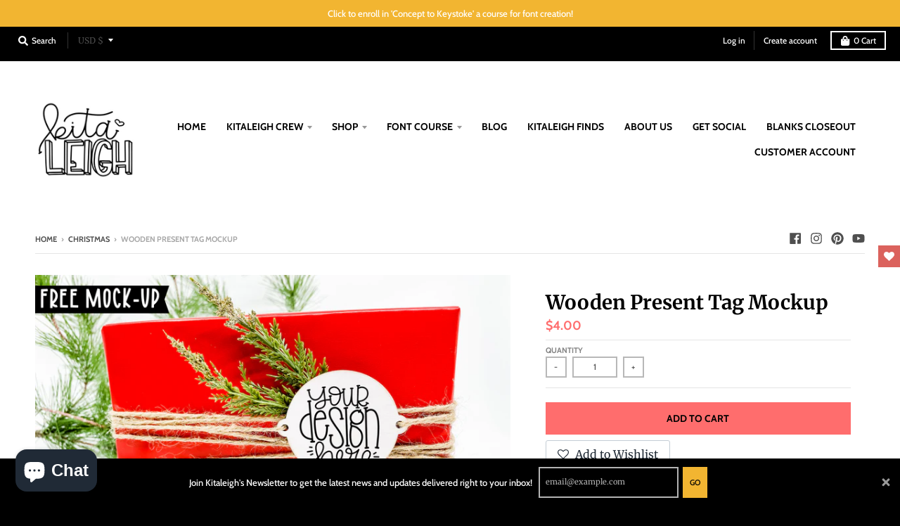

--- FILE ---
content_type: text/css
request_url: https://kitaleigh.com/cdn/shop/t/28/assets/simplee.css?v=64194863182859618321699476981
body_size: 629
content:
.simplee-defaultwidget__color-button-background{background-color:#fafafa;border-radius:11px}.simplee-defaultwidget__color-button-text{color:#000}.simplee-defaultwidget__button_wrapper input[type=radio]:checked+.simplee-defaultwidget__color-text-primary{background-color:#1473e6;color:#fff}.simplee-defaultwidget__button_wrapper input[type=radio]:checked+.simplee-defaultwidget__color-text-primary svg path{fill:#fff}.simplee-defaultwidget__purchase-options{font-size:16px!important;color:#000;font-weight:600;margin-bottom:0}.simplee-defaultwidget__button_wrapper input[type=radio]{display:none}.simplee-defaultwidget{padding:10px 0}.simplee-defaultwidget__button_wrapper label{cursor:pointer;padding:10px;font-size:16px;color:#000;font-weight:600;display:flex;align-items:center;width:20rem;height:3rem}.simplee-defaultwidget__button_wrapper label span{width:auto;line-height:0;margin-right:15px}.simplee-defaultwidget__button_wrapper{margin-bottom:13px;display:flex}.simplee-defaultwidget__checkbox input{display:none}.simplee-defaultwidget__checkbox-wrapper,.simplee-defaultwidget__label{display:flex;align-items:center;margin-bottom:10px}.simplee-defaultwidget__checkbox label{display:block;margin:0;padding-left:30px;font-size:16px;position:relative;color:#000;cursor:pointer}.simplee-defaultwidget__checkbox input[type=radio]:checked+label.simplee-defaultwidget__radio:before{background-color:#1473e6;border-color:#1473e6}.simplee-defaultwidget__checkbox input[type=radio]:checked+label.simplee-defaultwidget__radio:after{border-color:#fff}.simplee-defaultwidget__checkbox label.simplee-defaultwidget__radio:before{content:"";width:20px;height:20px;border:1px solid #707070;border-radius:50%;position:absolute;left:0}.simplee-defaultwidget__checkbox label.simplee-defaultwidget__radio:after{content:"";width:7px;height:11px;border:3px solid #142bff;position:absolute;top:9px;left:7px;transform:translateY(-50%) rotate(45deg);border-left:none;border-top:none;visibility:hidden;border-radius:1px}.simplee-defaultwidget__checkbox input[type=radio]:checked+label.simplee-defaultwidget__radio:after{visibility:visible}.simplee-defaultwidget__info svg{margin-left:8px}.simplee-defaultwidget__info{position:relative}.simplee-defaultwidget__tooltipText{background-color:#b2aeae;position:absolute;bottom:23px;left:-65px;padding:4px 7px;border-radius:0;display:none;width:163px}.simplee-defaultwidget__tooltipText p{font-size:12px;color:#fff;font-style:italic}.simplee-defaultwidget__tooltipText h6{color:#fff;margin-bottom:0;font-size:12px}.simplee-defaultwidget__labelinfo p{margin-bottom:10px}.simplee-defaultwidget__tooltipText:after{content:"";border-width:5px;border-style:solid;border-color:#B2AEAE transparent transparent transparent;position:absolute;top:100%;left:40%;margin-left:5%}.simplee-defaultwidget__info:hover .simplee-defaultwidget__tooltipText{display:block}.simplee-defaultwidget__hr{border-left:1px solid #70707040}.simplee-defaultwidget__labelinfo{left:22px;bottom:auto;top:-118px;z-index:999;width:228px}.simplee-defaultwidget__labelinfo:after{border-color:transparent #B2AEAE transparent transparent;top:50%;left:-21px}.simplee-defaultwidget__options{padding:15px 0}.simplee-defaultwidget__close,.simplee-defaultwidget__labelinfo .simplee-defaultwidget__purchase-options{display:none}@media (max-width: 767px){.simplee-defaultwidget__labelinfo{position:unset;width:100%;background-color:#fff;padding:6px 10px 10px 14px}.simplee-defaultwidget__info-wrapper{display:none;position:fixed;z-index:1;padding:0 22px;left:0;top:0;width:100%;height:100%;overflow:auto;background-color:#0006}.simplee-defaultwidget__info-wrapper.active{display:flex;align-items:center}.simplee-defaultwidget__labelinfo h6,.simplee-defaultwidget__labelinfo p{color:#000}.simplee-defaultwidget__close svg{width:12px}.simplee-defaultwidget__close{text-align:right;margin-bottom:0}.simplee-defaultwidget__mobile_info .simplee-defaultwidget__purchase-options{margin-bottom:10px}.simplee-defaultwidget__labelinfo:after{display:none}.simplee-defaultwidget__close,.simplee-defaultwidget__labelinfo .simplee-defaultwidget__purchase-options{display:block}}.simplee_express_msl{margin:10px 0}.simplee_msl_box{border:1px solid currentColor;padding:15px 30px;display:inline-flex;margin:10px 0}.simplee-widget__description{margin-top:20px;color:#333232}.price--subscription .price__badge--subscription{display:flex}.price_badge_debut--subscription{color:var(--color-bg);border-color:var(--color-sale-text)!important;background-color:var(--color-sale-text)!important}.price__badge--subscription{margin-left:10px;align-self:center;text-align:center;font-size:.5em;line-height:1em;font-weight:700;text-transform:uppercase;letter-spacing:1px;background-color:var(--color-bg);border:1px solid var(--color-text);border-radius:2px;padding:.2rem .5rem}span.price__per-delivery{font-size:.8rem;font-weight:400;display:flex}span.price__badge-express--subscription.price__badge--sale{border:1px solid;font-size:1.2rem;padding:.2rem}.price_badge_brooklyn--subscription.product-single__price.on-sale{font-size:.8rem}.badge--simple-subscription{width:100%!important}.price_each--simple{color:#333}.simplee-properties .line-item-property__field span{padding:0 10px}.simplee-properties .line-item-property__field label{font-weight:600}.simplee-properties .line-item-property__field{align-items:center}.simplee-properties .line-item-property__field input#checkbox{margin-left:10px}.simplee-properties .line-item-property__field input[type=radio i]+label{font-weight:400}.sm-error{color:red}.simplee-properties .line-item-property__field span{display:block;padding:5px 0;margin-bottom:15px}.simplee-properties .memberships_options p{margin-top:13px}.simplee-properties .memberships_options{align-items:flex-start}.simplee-properties .line-item-property__field.chkbox{margin:0}.line-item__chkbox{margin-bottom:20px}.line-item__chkbox span{padding:10px}.plan_name{display:flex;width:66%}.plan_price{text-align:right;font-size:13px;width:34%;color:#000}.simplee-defaultwidget .simplee-defaultwidget__checkbox-wrapper,.simplee-defaultwidget__label{margin-bottom:19px}.simplee-properties input:not([type=checkbox]),.simplee-properties select,.simplee-properties textarea{width:100%;min-height:35px;background-color:transparent;border:1px solid #000;border-radius:3px}.simplee-properties .line-item-property__field.chkbox label{padding-left:10px}.simplee-properties .line-item-property__field.chkbox input{min-height:auto}.sm-error:empty{display:none}.simplee-cart-message{width:100%;border:2px solid green;border-radius:10px;text-align:center;color:#000;background-color:#e4f3cf;padding:20px;margin:10px 0}
/*# sourceMappingURL=/cdn/shop/t/28/assets/simplee.css.map?v=64194863182859618321699476981 */


--- FILE ---
content_type: text/javascript
request_url: https://kitaleigh.com/cdn/shop/t/28/assets/theme.min.js?v=181498712325785496541699476981
body_size: 22316
content:
!function(e) {
    "use strict";
    window.StyleHatch = window.StyleHatch || {},
    StyleHatch.Sections = function() {
        this.constructors = {},
        this.instances = [],
        e(document).on("shopify:section:load", this._onSectionLoad.bind(this)).on("shopify:section:unload", this._onSectionUnload.bind(this)).on("shopify:section:select", this._onSelect.bind(this)).on("shopify:section:deselect", this._onDeselect.bind(this)).on("shopify:section:reorder", this._onReorder.bind(this)).on("shopify:block:select", this._onBlockSelect.bind(this)).on("shopify:block:deselect", this._onBlockDeselect.bind(this))
    }
    ,
    StyleHatch.Sections.prototype = e.extend({}, StyleHatch.Sections.prototype, {
        _createInstance: function(t, a) {
            var o = e(t)
              , i = o.attr("data-section-id")
              , n = o.attr("data-section-type");
            if (a = a || this.constructors[n],
            "undefined" != typeof a) {
                var r = e.extend(new a(t), {
                    id: i,
                    type: n,
                    container: t
                });
                this.instances.push(r)
            }
        },
        _onSectionLoad: function(t) {
            var a = e("[data-section-id]", t.target)[0];
            a && this._createInstance(a)
        },
        _onSectionUnload: function(e) {
            var t = slate.utils.findInstance(this.instances, "id", e.detail.sectionId);
            t && ("function" == typeof t.onUnload && t.onUnload(e),
            this.instances = slate.utils.removeInstance(this.instances, "id", e.detail.sectionId))
        },
        _onSelect: function(t) {
            var a = slate.utils.findInstance(this.instances, "id", t.detail.sectionId);
            a && "function" == typeof a.onSelect && a.onSelect(t),
            e("body").hasClass("panel-open") && (StyleHatch.closePanelMenu(),
            e("html, body").addClass("scroll-lock"),
            setTimeout(function() {
                e("html, body").removeClass("scroll-lock"),
                e("html, body").animate({
                    scrollTop: a.$container.offset().top
                }, 600)
            }, 400))
        },
        _onDeselect: function(t) {
            var a = slate.utils.findInstance(this.instances, "id", t.detail.sectionId);
            a && "function" == typeof a.onDeselect && a.onDeselect(t),
            e("body").hasClass("panel-open") && StyleHatch.closePanelMenu()
        },
        _onReorder: function(e) {
            var t = slate.utils.findInstance(this.instances, "id", e.detail.sectionId);
            t && "function" == typeof t.onReorder && t.onReorder(e)
        },
        _onBlockSelect: function(e) {
            var t = slate.utils.findInstance(this.instances, "id", e.detail.sectionId);
            t && "function" == typeof t.onBlockSelect && t.onBlockSelect(e)
        },
        _onBlockDeselect: function(e) {
            var t = slate.utils.findInstance(this.instances, "id", e.detail.sectionId);
            t && "function" == typeof t.onBlockDeselect && t.onBlockDeselect(e)
        },
        register: function(t, a) {
            this.constructors[t] = a,
            e("[data-section-type=" + t + "]").each(function(e, t) {
                this._createInstance(t, a)
            }
            .bind(this))
        }
    }),
    StyleHatch.cacheSelectors = function() {
        StyleHatch.cache = {
            $body: e("body"),
            $html: e("html"),
            $util: e("header.util"),
            $header: e("header.site-header"),
            $siteNav: e("header.site-header ul.site-nav"),
            $featuredCollection: e(".featured-collection"),
            $addToCartForm: e("#AddToCartForm"),
            $addToCartButton: e("#AddToCart"),
            $cartButton: e("#CartButton"),
            $recoverPasswordLink: e("#RecoverPassword"),
            $hideRecoverPasswordLink: e("#HideRecoverPasswordLink"),
            $recoverPasswordForm: e("#RecoverPasswordForm"),
            $customerLoginForm: e("#CustomerLoginForm"),
            $passwordResetSuccess: e("#ResetSuccess")
        }
    }
    ,
    StyleHatch.init = function() {
        var t = document.documentElement;
        t.setAttribute("data-useragent", navigator.userAgent),
        StyleHatch.cacheSelectors(),
        e(document).one("touchstart", function() {
            theme.Helpers.setTouch()
        }),
        StyleHatch.largeMobile = 700;
        var a = new StyleHatch.Sections;
        a.register("promos-section", StyleHatch.PromosSection),
        a.register("header-section", StyleHatch.HeaderSection),
        a.register("footer-section", StyleHatch.FooterSection),
        a.register("slideshow-section", StyleHatch.SlideshowSection),
        a.register("hero-video-section", StyleHatch.HeroVideoSection),
        a.register("featured-collection-section", StyleHatch.FeaturedCollectionSection),
        a.register("simple-collection-section", StyleHatch.SimpleCollectionSection),
        a.register("featured-text-section", StyleHatch.PageSection),
        a.register("custom-content-section", StyleHatch.PageSection),
        a.register("looks", StyleHatch.LooksSection),
        a.register("featured-blog-section", StyleHatch.GenericSection),
        a.register("map", StyleHatch.Maps),
        a.register("product-template", StyleHatch.Product),
        a.register("product-recommendations", StyleHatch.ProductRecommendations),
        a.register("collection-template", StyleHatch.Collection),
        a.register("collection-list-template", StyleHatch.Collection),
        a.register("list-collections-template", StyleHatch.ListCollections),
        a.register("blog-template", StyleHatch.BlogArticle),
        a.register("article-template", StyleHatch.BlogArticle),
        a.register("password-template", StyleHatch.Password),
        a.register("cart-template", StyleHatch.Cart),
        StyleHatch.AjaxCart.init(),
        StyleHatch.loginForms(),
        StyleHatch.videoLayout(),
        StyleHatch.initTemplates();
        var o, i = !1;
        document.body.addEventListener("touchstart", function(e) {
            return e.target.closest("[data-flickity-options]") ? (i = !0,
            void (o = {
                x: e.touches[0].pageX,
                y: e.touches[0].pageY
            })) : void (i = !1)
        }),
        document.body.addEventListener("touchmove", function(e) {
            if (i && e.cancelable) {
                var t = {
                    x: e.touches[0].pageX - o.x,
                    y: e.touches[0].pageY - o.y
                };
                Math.abs(t.x) > 5 && e.preventDefault()
            }
        }, {
            passive: !1
        })
    }
    ,
    StyleHatch.PromosSection = function() {
        function t(t) {
            var a = this.$container = e(t);
            a.attr("data-section-id");
            StyleHatch.Promos.init()
        }
        return t
    }(),
    StyleHatch.PromosSection.prototype = e.extend({}, StyleHatch.PromosSection.prototype, {
        onUnload: function() {
            StyleHatch.Promos.unload()
        },
        onBlockSelect: function(e) {
            StyleHatch.Promos.blockSelect(e)
        },
        onBlockDeselect: function(e) {
            StyleHatch.Promos.blockDeselect(e)
        }
    }),
    StyleHatch.Promos = function() {
        function t() {
            a(),
            p.scrollLock = h.$promos.find(">*:first").data("scroll-lock"),
            o(),
            s(),
            StyleHatch.Header.rebuildFixTo()
        }
        function a() {
            h = {
                $body: e(u.body),
                $promos: e(u.promos),
                $promosContainer: e(u.promos).find(">*:first"),
                $promoBar: e(u.promoBar),
                $bottomContainer: e(u.bottomContainer),
                $popup: e(u.popup)
            }
        }
        function o() {
            h.$promoBar.length && (h.$promoBar.each(function() {
                var t = e(this)
                  , a = t.data("hide-delay")
                  , o = t.data("bar-placement")
                  , i = t.find("div.errors");
                i.length && i.prependTo(t),
                "bottom" == o && (h.$bottomContainer.length || (h.$promosContainer.append('<div class="promo-bar-container bottom"></div>'),
                h.$bottomContainer = e(u.bottomContainer)),
                t.appendTo(h.$bottomContainer),
                h.$bottomContainer.resize(function() {
                    var t = e(this).height() + "px";
                    h.$body.css({
                        "margin-bottom": t
                    })
                })),
                t.hasClass("signup-bar") && t.showPopup(),
                "no-delay" !== a && p.hideTimers.push(setTimeout(function() {
                    t.data("pause-hide") || t.promoSlideUp()
                }, a))
            }),
            i(),
            r())
        }
        function i() {
            h.$promos.data("fixtoInstance") && h.$promos.fixTo("destroy")
        }
        function n() {
            h.$promos.data("fixtoInstance") && h.$promos.fixTo("refresh")
        }
        function r() {
            p.scrollLock && h.$promos.fixTo(u.page, {
                zIndex: p.fixToZIndex
            })
        }
        function s() {
            h.$popup.length && h.$popup.each(function() {
                var t = e(this)
                  , a = !0
                  , o = t.data("show-delay")
                  , i = (t.data("homepage-limit"),
                t.data("visitor-limit"))
                  , n = t.data("visitor")
                  , r = t.data("show-for");
                1 == i && 0 == n && (a = !1);
                var s = t.find(".errors");
                s.length && (o = 0);
                setTimeout(function() {
                    var a = e(window).width();
                    switch (r) {
                    case "mobile":
                        a <= StyleHatch.largeMobile && t.showPopup();
                        break;
                    case "desktop":
                        a > StyleHatch.largeMobile && t.showPopup();
                        break;
                    case "both":
                        t.showPopup()
                    }
                }, o)
            })
        }
        function l(t) {
            var a = e("#block-" + t.detail.blockId)
              , o = a.data("type");
            switch (e.magnificPopup.close(),
            o) {
            case "announcement-bar":
                a.promoSlideDown(),
                a.attr("data-pause-hide", !0);
                break;
            case "popup":
                a.showMockPopup();
                break;
            case "signup-bar":
                a.showPopup(!0)
            }
            StyleHatch.Header.rebuildFixTo(),
            StyleHatch.refreshFixTo()
        }
        function c(t) {
            var a = e("#block-" + t.detail.blockId)
              , o = a.data("type")
              , i = a.data("show-for")
              , n = e(window).width();
            switch (o) {
            case "announcement-bar":
                var r = a;
                r.attr("data-pause-hide", !1);
                var s = r.data("hide-delay");
                r.data("bar-placement"),
                r.data("homepage-limit");
                "desktop" == i && n <= StyleHatch.largeMobile ? a.promoSlideUp() : "mobile" == i && n > StyleHatch.largeMobile && a.promoSlideUp(),
                "no-delay" !== s && p.hideTimers.push(setTimeout(function() {
                    r.data("pause-hide") || r.promoSlideUp()
                }, s));
                break;
            case "popup":
                a.hideMockPopup();
                break;
            case "signup-bar":
                "desktop" == i && n <= StyleHatch.largeMobile && (a.hidePopup(),
                StyleHatch.refreshFixTo()),
                "mobile" == i && n > StyleHatch.largeMobile && (a.hidePopup(),
                StyleHatch.refreshFixTo())
            }
            StyleHatch.Header.rebuildFixTo()
        }
        function d() {
            if ("undefined" != typeof p.hideTimers && p.hideTimers instanceof Array) {
                for (var t = 0; t < p.hideTimers.length; t++)
                    clearTimeout(p.hideTimers[t]);
                p.hideTimers.length = 0
            } else
                p.hideTimers = [];
            i(),
            StyleHatch.refreshFixTo(),
            h.$bottomContainer.remove(),
            e.magnificPopup.close()
        }
        var u = {
            body: "body",
            page: "#page",
            promos: "#shopify-section-promos",
            promoBar: "header.promo-bar",
            bottomContainer: ".promo-bar-container.bottom",
            popup: ".promo-popup"
        }
          , p = {};
        p = {
            scrollLock: !1,
            fixToZIndex: 992,
            hideTimers: [],
            slideSpeed: 400
        };
        var h = {};
        return e.fn.extend({
            showPopup: function(t) {
                var a = e(this)
                  , o = !0
                  , i = (a.data("show-delay"),
                a.data("show-again-delay"))
                  , n = a.data("homepage-limit")
                  , r = a.data("visitor-limit")
                  , s = a.data("visitor")
                  , l = (a.data("show-for"),
                a.data("type"))
                  , c = a.data("id");
                1 == r && 0 == s && (o = !1);
                var d = "popup-" + c;
                e.cookie(d) && (o = !1),
                n && !h.$body.hasClass("template-index") && (o = !1),
                window.self !== window.top && "popup" == l && (o = !1),
                t && (o = !0);
                var u = a.find(".errors")
                  , p = getQueryString("contact%5Btags%5D");
                if (u.length && p.includes("popup") && (o = !0,
                a.find("input#email").addClass("errors")),
                u.length && p.includes("signup-bar") && (o = !0),
                Modernizr.touchevents && a.find("form").removeAttr("target"),
                o) {
                    "popup" == l && e.magnificPopup.open({
                        items: {
                            src: a,
                            type: "inline",
                            showCloseBtn: !1
                        },
                        mainClass: "mfp-slideup",
                        removalDelay: 300,
                        callbacks: {
                            close: function() {
                                e.cookie(d, "shown", {
                                    expires: i,
                                    path: StyleHatch.routes.root_url
                                })
                            }
                        }
                    }),
                    "signup-bar" == l && (t ? a.addClass("visible force") : a.addClass("visible"));
                    var f = a.find(".icon-text");
                    f.on("click", function(e) {
                        a.hidePopup(),
                        e.preventDefault()
                    });
                    var m = a.find("form");
                    m.on("submit", function(t) {
                        return !!t.target.checkValidity() && (a.hidePopup(),
                        void e(this).submit())
                    })
                }
            },
            hidePopup: function() {
                var t = (e("#shopify-section-promos"),
                e(this))
                  , a = t.data("type")
                  , o = t.data("id");
                if ("popup" == a && e.magnificPopup.close(),
                "signup-bar" == a) {
                    var i = "popup-" + o;
                    e.cookie(i, "shown", {
                        expires: 60,
                        path: StyleHatch.routes.root_url
                    }),
                    e(".promo-bar.signup-bar").each(function(t) {
                        e(this).slideUp({
                            duration: 400,
                            progress: function() {
                                StyleHatch.refreshFixTo()
                            },
                            complete: function() {
                                StyleHatch.refreshFixTo(),
                                e(this).removeClass("visible force")
                            }
                        })
                    })
                }
            },
            promoSlideUp: function() {
                e(this).slideUp({
                    duration: p.slideSpeed,
                    progress: StyleHatch.refreshFixTo,
                    complete: StyleHatch.refreshFixTo
                })
            },
            promoSlideDown: function() {
                e(this).slideDown({
                    duration: p.slideSpeed,
                    progress: StyleHatch.refreshFixTo,
                    complete: StyleHatch.refreshFixTo
                })
            },
            showMockPopup: function() {
                var t = e("#shopify-section-promos");
                e(".mock-popup-container").length || t.find(">*:first").append('<div class="mock-popup-container"></div>');
                var a = e(".mock-popup-container")
                  , o = e(this);
                o.appendTo(a),
                a.show(),
                o.show()
            },
            hideMockPopup: function() {
                var t = e(".mock-popup-container")
                  , a = e(this);
                t.hide(),
                a.hide()
            }
        }),
        {
            init: t,
            unload: d,
            blockSelect: l,
            blockDeselect: c,
            refreshFixTo: n
        }
    }(),
    StyleHatch.HeaderSection = function() {
        function t(t) {
            var a = this.$container = e(t);
            a.attr("data-section-id");
            StyleHatch.Header.init()
        }
        return t
    }(),
    StyleHatch.HeaderSection.prototype = e.extend({}, StyleHatch.HeaderSection.prototype, {
        onUnload: function() {
            StyleHatch.Header.unload()
        }
    }),
    StyleHatch.Header = function() {
        function t() {
            a(),
            o(),
            c(),
            u(),
            y(),
            e("[data-currency-selector]").on("change", function() {
                e(this).parents("form").submit()
            }),
            w()
        }
        function a() {
            _ = {
                $htmlBody: e(T.htmlBody),
                $body: e(T.body),
                $page: e(T.page),
                $section: e(T.section),
                $promosSection: e(T.promosSection),
                $util: e(T.util),
                $header: e(T.header),
                $siteNav: e(T.siteNav),
                $dropdownParent: e(T.siteNav).find("li.has-dropdown"),
                $defaultLink: e(T.siteNav).find("> li:not(.has-dropdown)"),
                $subMenuLinks: e(T.siteNav).find("li.has-dropdown a"),
                $subDropdownParent: e(T.siteNav).find("li.has-sub-dropdown"),
                $search: e(T.util).find(".search-wrapper"),
                $searchLink: e(T.util).find("a.search"),
                $searchClose: e(T.util).find("form.search-bar button"),
                $searchInput: e(T.util).find("form.search-bar input"),
                $disclosureLocale: e(T.disclosureLocale),
                $disclosureCurrency: e(T.disclosureCurrency),
                $menuLink: e(T.menuLink),
                $menuPanel: e(T.menuPanel),
                $menuPanelDropdown: e(T.menuPanel).find("li.has-dropdown"),
                $menuPanelSubDropdown: e(T.menuPanel).find("li.has-sub-dropdown")
            }
        }
        function o() {
            e(T.menuOverlay).length || (_.$section.append('<div class="mobile-menu-overlay"></div>'),
            _.$menuOverlay = e(T.menuOverlay)),
            _.$disclosureLocale.length && (StyleHatch.Header.disclosureLocale = new theme.Disclosure(_.$disclosureLocale)),
            _.$disclosureCurrency.length && (StyleHatch.Header.disclosureCurrency = new theme.Disclosure(_.$disclosureCurrency))
        }
        function i() {
            _.$search.slideDown({
                duration: k.slideSpeed,
                progress: function() {
                    StyleHatch.refreshFixTo()
                },
                complete: function() {
                    StyleHatch.refreshFixTo()
                }
            }),
            _.$searchInput.focus()
        }
        function n() {
            _.$searchInput.blur(),
            clearTimeout(k.blurTimer),
            _.$search.slideUp({
                duration: k.slideSpeed,
                progress: function() {
                    StyleHatch.refreshFixTo()
                },
                complete: function() {
                    StyleHatch.refreshFixTo()
                }
            })
        }
        function r() {
            _.$body.hasClass("panel-open") ? l() : s()
        }
        function s() {
            _.$htmlBody.addClass("panel-open"),
            window.scrollTo(0, 0),
            _.$menuPanel.attr("tabindex", "0"),
            _.$menuPanel.focus()
        }
        function l() {
            _.$htmlBody.addClass("panel-open-transition"),
            _.$htmlBody.removeClass("panel-open"),
            _.$menuPanel.removeAttr("tabindex"),
            setTimeout(function() {
                _.$htmlBody.removeClass("panel-open-transition")
            }, 400)
        }
        function c() {
            _.$searchLink.on("click.search", function(e) {
                i(),
                e.preventDefault()
            }),
            _.$searchClose.on("click.search", function(e) {
                n(),
                e.preventDefault()
            }),
            _.$searchInput.on("blur.search", function(e) {
                k.blurTimer = setTimeout(n, k.blurTime),
                e.preventDefault()
            }),
            _.$menuLink.on("click.panel", function(e) {
                r(),
                e.preventDefault()
            }),
            _.$menuOverlay.on("click.panel", function(e) {
                r(),
                e.preventDefault()
            }),
            _.$menuPanelDropdown.on("click.panelDropdown", function(t) {
                _.$menuPanelDropdown.find("ul.dropdown").slideUp(),
                _.$menuPanelDropdown.find("> a").attr("aria-expanded", "false"),
                _.$menuPanelDropdown.removeClass("expanded"),
                _.$menuPanelDropdown.find("ul.dropdown").attr("aria-hidden", "true"),
                _.$menuPanelDropdown.find("ul.dropdown a").attr("tabindex", "-1"),
                e(this).find("ul.dropdown").is(":visible") || (e(this).find("> a").attr("aria-expanded", "true"),
                e(this).find("ul.dropdown").slideDown(),
                e(this).find("ul.dropdown").attr("aria-hidden", "false"),
                e(this).find("ul.dropdown > li > a").attr("tabindex", "0"),
                e(this).addClass("expanded"))
            }),
            _.$menuPanelDropdown.find("> a").on("click.panelDropdown", function(t) {
                e(this).closest("li").hasClass("expanded") || t.preventDefault()
            }),
            _.$menuPanelDropdown.find("ul.dropdown li:not(.has-sub-dropdown) a").on("click.panelDropdown", function(e) {
                e.stopPropagation()
            }),
            _.$menuPanelSubDropdown.on("click.panelDropdown", function(t) {
                t.stopPropagation(),
                _.$menuPanelSubDropdown.find("ul.sub-dropdown").slideUp(),
                _.$menuPanelDropdown.find("> a").attr("aria-expanded", "false"),
                _.$menuPanelSubDropdown.removeClass("expanded"),
                _.$menuPanelDropdown.find("ul.sub-dropdown").attr("aria-hidden", "true"),
                _.$menuPanelDropdown.find("ul.sub-dropdown a").attr("tabindex", "-1"),
                e(this).find("ul.sub-dropdown").is(":visible") || (e(this).find("> a").attr("aria-expanded", "true"),
                e(this).find("ul.sub-dropdown").slideDown(),
                e(this).find("ul.sub-dropdown").attr("aria-hidden", "false"),
                e(this).find("ul.sub-dropdown > li > a").attr("tabindex", "0"),
                e(this).addClass("expanded"))
            }),
            _.$menuPanelSubDropdown.find("> a").on("click.panelDropdown", function(t) {
                e(this).closest("li").hasClass("expanded") || t.preventDefault()
            }),
            _.$menuPanelSubDropdown.find("ul.sub-dropdown a").on("click.panelDropdown", function(e) {
                e.stopPropagation()
            }),
            _.$promosSection.resize(StyleHatch.refreshFixTo)
        }
        function d() {
            StyleHatch.Header.disclosureLocale && StyleHatch.Header.disclosureLocale.unload(),
            StyleHatch.Header.disclosureCurrency && StyleHatch.Header.disclosureCurrency.unload(),
            clearTimeout(k.blurTimer),
            _.$searchLink.off("click.search"),
            _.$searchClose.off("click.search"),
            _.$searchInput.off("blur.search"),
            _.$menuLink.off("click.panel"),
            _.$menuPanelDropdown.off("click.panelDropdown"),
            _.$menuPanelDropdown.find("> a").off("click.panelDropdown"),
            _.$menuPanelDropdown.find("ul.dropdown li:not(.has-sub-dropdown) a").off("click.panelDropdown"),
            _.$menuPanelSubDropdown.off("click.panelDropdown"),
            _.$menuPanelSubDropdown.find("> a").off("click.panelDropdown"),
            _.$menuPanelSubDropdown.find("ul.sub-dropdown a").off("click.panelDropdown"),
            _.$promosSection.removeResize(StyleHatch.refreshFixTo)
        }
        function u() {
            _.$subMenuLinks.each(function() {
                var t = e(this)
                  , a = t.text();
                wordWrapper(a, 24, "<br/>\n")
            }),
            h(_.$dropdownParent)
        }
        function p(t) {
            h(e("." + k.dropdownActiveClass)),
            t.addClass(k.dropdownActiveClass),
            t.find("> a").attr("aria-expanded", "true"),
            t.find("ul.dropdown").attr("aria-hidden", "false"),
            t.find("ul.dropdown > li > a").attr("tabindex", "0");
            var a = t.find("ul.dropdown");
            a.hasClass("dropdown--mega-menu") || a.css({
                left: "auto"
            });
            var o = a.offset().left + a.outerWidth()
              , i = e(window).width() - 20
              , n = _.$header.width()
              , r = _.$header.find(".logo-nav-contain").offset().left;
            if (n + 40 > e(window).width() && (n = e(window).width(),
            r = -20),
            i = n + r + 1,
            o > i && !a.hasClass("dropdown--mega-menu")) {
                var s = "-" + (o - i) + "px";
                a.css({
                    left: s
                })
            }
            setTimeout(function() {
                _.$body.on("touchstart", function() {
                    h(t)
                })
            }, 250)
        }
        function h(e) {
            e.removeClass(k.dropdownActiveClass),
            _.$body.off("touchstart"),
            e.find("> a").attr("aria-expanded", "false"),
            e.find("ul.dropdown").attr("aria-hidden", "true"),
            e.find("ul.dropdown > li > a").attr("tabindex", "-1")
        }
        function f(t) {
            h(e("." + k.subDropdownActiveClass)),
            t.addClass(k.subDropdownActiveClass),
            t.find("> a").attr("aria-expanded", "true"),
            t.find("ul.sub-dropdown").attr("aria-hidden", "false"),
            t.find("ul.sub-dropdown > li > a").attr("tabindex", "0");
            var a = t.find(".sub-dropdown").offset().left + t.find(".sub-dropdown").width()
              , o = e(window).width();
            a > o ? t.addClass("alternate-align") : t.removeClass("alternate-align")
        }
        function m(e) {
            e.removeClass(k.subDropdownActiveClass),
            e.removeClass("alternate-align"),
            e.find("> a").attr("aria-expanded", "false"),
            e.find("ul.sub-dropdown").attr("aria-hidden", "true"),
            e.find("ul.sub-dropdown > li > a").attr("tabindex", "-1")
        }
        function y() {
            _.$dropdownParent.on("mouseenter.dropdown touchstart.dropdown focusin.dropdown", function(t) {
                var a = e(this);
                a.hasClass(k.dropdownActiveClass) || (t.preventDefault(),
                p(a))
            }),
            _.$dropdownParent.on("mouseleave.dropdown", function() {
                h(e(this))
            }),
            _.$subMenuLinks.on("touchstart.dropdown", function(e) {
                e.stopImmediatePropagation()
            }),
            _.$subDropdownParent.on("mouseenter.subdropdown touchstart.subdropdown focusin.subdropdown", function(t) {
                var a = e(this);
                a.hasClass(k.subDropdownActiveClass) || (t.preventDefault(),
                f(a))
            }),
            _.$subDropdownParent.on("mouseleave.subdropdown", function() {
                m(e(this))
            }),
            _.$subDropdownParent.on("touchstart.subdropdown", function(e) {
                e.stopImmediatePropagation()
            }),
            e("html").hasClass("touchevents") && _.$subDropdownParent.children("a").on("click", function(t) {
                var a = e(this);
                a.hasClass(k.subDropdownActiveClass) || (t.preventDefault(),
                f(a))
            }),
            _.$subMenuLinks.on("focusout.dropdown", function(t) {
                null == t.relatedTarget ? h(e("." + k.dropdownActiveClass)) : (e(t.target).closest("li.has-dropdown")[0] !== e(t.relatedTarget).closest("li.has-dropdown")[0] && h(e("." + k.dropdownActiveClass)),
                e(t.target).closest("li.has-sub-dropdown")[0] !== e(t.relatedTarget).closest("li.has-sub-dropdown")[0] && m(e("." + k.subDropdownActiveClass)))
            })
        }
        function v() {
            _.$dropdownParent.off("mouseenter.dropdown touchstart.dropdown focusin.dropdown"),
            _.$dropdownParent.off("mouseleave.dropdown"),
            _.$subMenuLinks.off("touchstart.dropdown"),
            _.$subDropdownParent.off("mouseenter.subdropdown touchstart.subdropdown focusin.subdropdown"),
            _.$subDropdownParent.off("mouseleave.subdropdown"),
            _.$subDropdownParent.off("touchstart.subdropdown"),
            _.$subMenuLinks.off("focusout.dropdown")
        }
        function g() {
            var t = _.$section
              , a = _.$promosSection
              , o = _.$header
              , i = _.$util
              , n = o.data("scroll-lock");
            if ("util" == n || "header" == n) {
                var r = "";
                a.data("fixtoInstance") && (r = "#shopify-section-promos"),
                i.fixTo("#page", {
                    zIndex: 991,
                    mind: r
                })
            }
            if ("header" == n) {
                var r = "header.util";
                a.data("fixtoInstance") && (r = "header.util, #shopify-section-promos"),
                t.fixTo("#page", {
                    zIndex: 990,
                    mind: r
                }),
                t.resize(function() {
                    e(this).width() <= 700 ? t.fixTo("stop") : t.fixTo("start")
                })
            }
        }
        function b() {
            var t = e("header.util, #shopify-section-header").filter(function() {
                return e(this).data("fixtoInstance")
            });
            t.length && t.fixTo("destroy")
        }
        function w() {
            a(),
            b(),
            g()
        }
        function S() {
            l(),
            d(),
            v(),
            b()
        }
        var T = {
            htmlBody: "html, body",
            body: "body",
            page: "#page",
            section: "#shopify-section-header",
            promosSection: "#shopify-section-promos",
            util: "header.util",
            header: "header.site-header",
            siteNav: "header.site-header ul.site-nav",
            menuLink: ".menu-link",
            menuPanel: "#menu.panel",
            menuOverlay: ".mobile-menu-overlay",
            disclosureLocale: "#localization_form--top-bar [data-disclosure-locale]",
            disclosureCurrency: "#localization_form--top-bar [data-disclosure-currency]"
        }
          , k = {};
        k = {
            blurTimer: {},
            blurTime: 2e3,
            slideSpeed: 300,
            dropdownActiveClass: "dropdown-hover",
            subDropdownActiveClass: "sub-dropdown-hover"
        };
        var _ = {};
        return {
            init: t,
            unload: S,
            openSearch: i,
            closeSearch: n,
            togglePanelMenu: r,
            openPanelMenu: s,
            closePanelMenu: l,
            rebuildFixTo: w
        }
    }(),
    StyleHatch.FooterSection = function() {
        function t(t) {
            var a = this.$container = e(t);
            a.attr("data-section-id");
            StyleHatch.Footer.init(a)
        }
        return t
    }(),
    StyleHatch.FooterSection.prototype = e.extend({}, StyleHatch.FooterSection.prototype, {
        onUnload: function(e) {
            StyleHatch.Footer.unload(e)
        }
    }),
    StyleHatch.Footer = function() {
        function t(t) {
            var a = t.find("ul.nested-menu");
            a.initNestedMenu(),
            StyleHatch.Footer.$nestedMenu = a,
            e("#localization_form--footer [data-disclosure-locale]").length && (StyleHatch.Footer.disclosureLocale = new theme.Disclosure(e("#localization_form--footer [data-disclosure-locale]"))),
            e("#localization_form--footer [data-disclosure-currency]").length && (StyleHatch.Footer.disclosureCurrency = new theme.Disclosure(e("#localization_form--footer [data-disclosure-currency]")))
        }
        function a(e) {
            StyleHatch.Footer.$nestedMenu.destroyNestedMenu(),
            StyleHatch.Footer.disclosureLocale && StyleHatch.Footer.disclosureLocale.unload(),
            StyleHatch.Footer.disclosureCurrency && StyleHatch.Footer.disclosureCurrency.unload()
        }
        return {
            init: t,
            unload: a
        }
    }(),
    StyleHatch.SlideshowSection = function() {
        function t(t) {
            var a = this.$container = e(t);
            a.attr("data-section-id");
            StyleHatch.Slideshow.init(a)
        }
        return t
    }(),
    StyleHatch.SlideshowSection.prototype = e.extend({}, StyleHatch.SlideshowSection.prototype, {
        onUnload: function(e) {
            StyleHatch.Slideshow.unload(e)
        },
        onBlockSelect: function(e) {
            StyleHatch.Slideshow.blockSelect(e)
        },
        onBlockDeselect: function(e) {
            StyleHatch.Slideshow.blockDeselect(e)
        }
    }),
    StyleHatch.Slideshow = function() {
        function t(t) {
            var a = t.find(".slideshow-carousel")
              , o = 700
              , i = a.find(".slide__item");
            e(window).on("resize", function() {
                i.each(function(t) {
                    var a;
                    e(window).width() > o ? a = e(this).find("img.slide__image-desktop") : (a = e(this).find("img.slide__image-mobile"),
                    a.length < 1 && (a = e(this).find("img.slide__image-desktop"))),
                    a.hasClass("lazymanual") && (a.attr("src", a.attr("data-preload")).removeAttr("data-preload"),
                    a.removeClass("lazymanual").addClass("lazyload"))
                })
            });
            var n = a.data("flickity-options");
            a.flickity(n),
            a.parent().find(".flickity-page-dots.placeholder").remove();
            var r;
            e(window).width() > o ? r = e("img.slide__image-desktop", t) : (r = e("img.slide__image-mobile", t),
            r.length < 1 && (r = e("img.slide__image-desktop", t))),
            r.eq(0).removeClass("lazymanual").addClass("lazyload"),
            a.on("change.flickity", function(o, i) {
                var n = e("img.lazymanual", t);
                n.removeClass("lazymanual").addClass("lazyload"),
                a.off("change.flickity")
            });
            var s = t.find(".slide__item-video");
            s.each(function() {
                var t = e(this).find(".slide__item-image")
                  , a = e(this).data("video-id")
                  , o = e(this).data("mobile-autoplay")
                  , i = 0;
                o && (i = 1),
                (e(window).width() > StyleHatch.largeMobile || o) && t.YTPlayer({
                    fitToBackground: !1,
                    videoId: a,
                    repeat: !0,
                    mute: !0,
                    playerVars: {
                        rel: 0,
                        mute: 1,
                        playsinline: i,
                        autoplay: 1
                    },
                    callback: function() {
                        e(window).trigger("resize")
                    }
                })
            })
        }
        function a(t) {
            var a = e("#block-" + t.detail.blockId)
              , o = a.closest(".slideshow-carousel")
              , i = a.data("slide-index");
            o.flickity("pausePlayer"),
            o.flickity("select", i, !0, !0),
            o.find("img").removeClass(".lazymanual").addClass("lazyload")
        }
        function o(t) {
            var a = e("#block-" + t.detail.blockId)
              , o = a.closest(".slideshow-carousel");
            o.flickity("unpausePlayer")
        }
        function i(t) {
            var a = e(".slideshow-" + t.detail.sectionId)
              , o = a.find(".slideshow-carousel");
            o.flickity("destroy");
            var i = a.find(".slide__item-video .slide__item-image");
            i.removeData("yt-init").removeData("ytPlayer").removeClass("loaded"),
            e(window).off("resize.YTplayer" + i.ID),
            e(window).off("scroll.YTplayer" + i.ID),
            i.$body = null,
            i.$node = null,
            i.$YTPlayerString = null,
            i.player = null
        }
        return {
            init: t,
            unload: i,
            blockSelect: a,
            blockDeselect: o
        }
    }(),
    StyleHatch.HeroVideoSection = function() {
        function t(t) {
            var a = this.$container = e(t);
            a.attr("data-section-id");
            StyleHatch.HeroVideo.init(a)
        }
        return t
    }(),
    StyleHatch.HeroVideoSection.prototype = e.extend({}, StyleHatch.HeroVideoSection.prototype, {
        onUnload: function(e) {
            StyleHatch.HeroVideo.unload(e)
        }
    }),
    StyleHatch.HeroVideo = function() {
        function t(e) {
            var t = e.find(".wrapper")
              , a = e.data("video-id")
              , o = e.data("mobile-autoplay")
              , i = 0;
            o && (i = 1),
            t.removeData("ytPlayer"),
            t.YTPlayer({
                fitToBackground: !1,
                videoId: a,
                repeat: !0,
                mute: !0,
                playerVars: {
                    rel: 0,
                    mute: 1,
                    playsinline: i,
                    autoplay: 1
                }
            })
        }
        function a(t) {
            var a = e(".slideshow-" + t.detail.sectionId)
              , o = a.find(".wrapper");
            o.removeData("yt-init").removeData("ytPlayer").removeClass("loaded"),
            o.find(".ytplayer-container .ytplayer-shield").remove()
        }
        return {
            init: t,
            unload: a
        }
    }(),
    StyleHatch.Maps = function() {
        function t(t) {
            if (this.$container = e(t),
            this.$map = this.$container.find(u.map),
            this.key = this.$map.data("api-key"),
            this.key != r && (r = this.key,
            n = null,
            s = !0),
            "undefined" != typeof this.key)
                if ("loaded" === n)
                    this.createMap();
                else {
                    l.push(this);
                    var o = this;
                    "loading" !== n && (n = "loading",
                    ("undefined" == typeof window.google || s) && e.getScript("https://maps.googleapis.com/maps/api/js?key=" + this.key).then(function() {
                        n = "loaded",
                        s = !1,
                        a(o)
                    }))
                }
        }
        function a(t) {
            document.addEventListener("lazybeforeunveil", function(a) {
                e(a.target).attr("data-section-type") && t.createMap()
            }),
            e.each(l, function(e, a) {
                a.$container.hasClass("lazyloaded") && t.createMap()
            })
        }
        function o(t) {
            var a = e.Deferred()
              , o = new google.maps.Geocoder
              , i = t.data("address-setting");
            return o.geocode({
                address: i
            }, function(e, t) {
                t !== google.maps.GeocoderStatus.OK && a.reject(t),
                a.resolve(e)
            }),
            a
        }
        var i = {
            zoom: 14
        }
          , n = null
          , r = null
          , s = !1
          , l = []
          , c = {
            standard: [],
            silver: [{
                elementType: "geometry",
                stylers: [{
                    color: "#f5f5f5"
                }]
            }, {
                elementType: "labels.icon",
                stylers: [{
                    visibility: "off"
                }]
            }, {
                elementType: "labels.text.fill",
                stylers: [{
                    color: "#616161"
                }]
            }, {
                elementType: "labels.text.stroke",
                stylers: [{
                    color: "#f5f5f5"
                }]
            }, {
                featureType: "administrative.land_parcel",
                elementType: "labels.text.fill",
                stylers: [{
                    color: "#bdbdbd"
                }]
            }, {
                featureType: "poi",
                elementType: "geometry",
                stylers: [{
                    color: "#eeeeee"
                }]
            }, {
                featureType: "poi",
                elementType: "labels.text.fill",
                stylers: [{
                    color: "#757575"
                }]
            }, {
                featureType: "poi.park",
                elementType: "geometry",
                stylers: [{
                    color: "#e5e5e5"
                }]
            }, {
                featureType: "poi.park",
                elementType: "labels.text.fill",
                stylers: [{
                    color: "#9e9e9e"
                }]
            }, {
                featureType: "road",
                elementType: "geometry",
                stylers: [{
                    color: "#ffffff"
                }]
            }, {
                featureType: "road.arterial",
                elementType: "labels.text.fill",
                stylers: [{
                    color: "#757575"
                }]
            }, {
                featureType: "road.highway",
                elementType: "geometry",
                stylers: [{
                    color: "#dadada"
                }]
            }, {
                featureType: "road.highway",
                elementType: "labels.text.fill",
                stylers: [{
                    color: "#616161"
                }]
            }, {
                featureType: "road.local",
                elementType: "labels.text.fill",
                stylers: [{
                    color: "#9e9e9e"
                }]
            }, {
                featureType: "transit.line",
                elementType: "geometry",
                stylers: [{
                    color: "#e5e5e5"
                }]
            }, {
                featureType: "transit.station",
                elementType: "geometry",
                stylers: [{
                    color: "#eeeeee"
                }]
            }, {
                featureType: "water",
                elementType: "geometry",
                stylers: [{
                    color: "#c9c9c9"
                }]
            }, {
                featureType: "water",
                elementType: "labels.text.fill",
                stylers: [{
                    color: "#9e9e9e"
                }]
            }],
            retro: [{
                elementType: "geometry",
                stylers: [{
                    color: "#ebe3cd"
                }]
            }, {
                elementType: "labels.text.fill",
                stylers: [{
                    color: "#523735"
                }]
            }, {
                elementType: "labels.text.stroke",
                stylers: [{
                    color: "#f5f1e6"
                }]
            }, {
                featureType: "administrative",
                elementType: "geometry.stroke",
                stylers: [{
                    color: "#c9b2a6"
                }]
            }, {
                featureType: "administrative.land_parcel",
                elementType: "geometry.stroke",
                stylers: [{
                    color: "#dcd2be"
                }]
            }, {
                featureType: "administrative.land_parcel",
                elementType: "labels.text.fill",
                stylers: [{
                    color: "#ae9e90"
                }]
            }, {
                featureType: "landscape.natural",
                elementType: "geometry",
                stylers: [{
                    color: "#dfd2ae"
                }]
            }, {
                featureType: "poi",
                elementType: "geometry",
                stylers: [{
                    color: "#dfd2ae"
                }]
            }, {
                featureType: "poi",
                elementType: "labels.text.fill",
                stylers: [{
                    color: "#93817c"
                }]
            }, {
                featureType: "poi.park",
                elementType: "geometry.fill",
                stylers: [{
                    color: "#a5b076"
                }]
            }, {
                featureType: "poi.park",
                elementType: "labels.text.fill",
                stylers: [{
                    color: "#447530"
                }]
            }, {
                featureType: "road",
                elementType: "geometry",
                stylers: [{
                    color: "#f5f1e6"
                }]
            }, {
                featureType: "road.arterial",
                elementType: "geometry",
                stylers: [{
                    color: "#fdfcf8"
                }]
            }, {
                featureType: "road.highway",
                elementType: "geometry",
                stylers: [{
                    color: "#f8c967"
                }]
            }, {
                featureType: "road.highway",
                elementType: "geometry.stroke",
                stylers: [{
                    color: "#e9bc62"
                }]
            }, {
                featureType: "road.highway.controlled_access",
                elementType: "geometry",
                stylers: [{
                    color: "#e98d58"
                }]
            }, {
                featureType: "road.highway.controlled_access",
                elementType: "geometry.stroke",
                stylers: [{
                    color: "#db8555"
                }]
            }, {
                featureType: "road.local",
                elementType: "labels.text.fill",
                stylers: [{
                    color: "#806b63"
                }]
            }, {
                featureType: "transit.line",
                elementType: "geometry",
                stylers: [{
                    color: "#dfd2ae"
                }]
            }, {
                featureType: "transit.line",
                elementType: "labels.text.fill",
                stylers: [{
                    color: "#8f7d77"
                }]
            }, {
                featureType: "transit.line",
                elementType: "labels.text.stroke",
                stylers: [{
                    color: "#ebe3cd"
                }]
            }, {
                featureType: "transit.station",
                elementType: "geometry",
                stylers: [{
                    color: "#dfd2ae"
                }]
            }, {
                featureType: "water",
                elementType: "geometry.fill",
                stylers: [{
                    color: "#b9d3c2"
                }]
            }, {
                featureType: "water",
                elementType: "labels.text.fill",
                stylers: [{
                    color: "#92998d"
                }]
            }],
            dark: [{
                elementType: "geometry",
                stylers: [{
                    color: "#212121"
                }]
            }, {
                elementType: "labels.icon",
                stylers: [{
                    visibility: "off"
                }]
            }, {
                elementType: "labels.text.fill",
                stylers: [{
                    color: "#757575"
                }]
            }, {
                elementType: "labels.text.stroke",
                stylers: [{
                    color: "#212121"
                }]
            }, {
                featureType: "administrative",
                elementType: "geometry",
                stylers: [{
                    color: "#757575"
                }]
            }, {
                featureType: "administrative.country",
                elementType: "labels.text.fill",
                stylers: [{
                    color: "#9e9e9e"
                }]
            }, {
                featureType: "administrative.land_parcel",
                stylers: [{
                    visibility: "off"
                }]
            }, {
                featureType: "administrative.locality",
                elementType: "labels.text.fill",
                stylers: [{
                    color: "#bdbdbd"
                }]
            }, {
                featureType: "poi",
                elementType: "labels.text.fill",
                stylers: [{
                    color: "#757575"
                }]
            }, {
                featureType: "poi.park",
                elementType: "geometry",
                stylers: [{
                    color: "#181818"
                }]
            }, {
                featureType: "poi.park",
                elementType: "labels.text.fill",
                stylers: [{
                    color: "#616161"
                }]
            }, {
                featureType: "poi.park",
                elementType: "labels.text.stroke",
                stylers: [{
                    color: "#1b1b1b"
                }]
            }, {
                featureType: "road",
                elementType: "geometry.fill",
                stylers: [{
                    color: "#2c2c2c"
                }]
            }, {
                featureType: "road",
                elementType: "labels.text.fill",
                stylers: [{
                    color: "#8a8a8a"
                }]
            }, {
                featureType: "road.arterial",
                elementType: "geometry",
                stylers: [{
                    color: "#373737"
                }]
            }, {
                featureType: "road.highway",
                elementType: "geometry",
                stylers: [{
                    color: "#3c3c3c"
                }]
            }, {
                featureType: "road.highway.controlled_access",
                elementType: "geometry",
                stylers: [{
                    color: "#4e4e4e"
                }]
            }, {
                featureType: "road.local",
                elementType: "labels.text.fill",
                stylers: [{
                    color: "#616161"
                }]
            }, {
                featureType: "transit",
                elementType: "labels.text.fill",
                stylers: [{
                    color: "#757575"
                }]
            }, {
                featureType: "water",
                elementType: "geometry",
                stylers: [{
                    color: "#000000"
                }]
            }, {
                featureType: "water",
                elementType: "labels.text.fill",
                stylers: [{
                    color: "#3d3d3d"
                }]
            }],
            night: [{
                elementType: "geometry",
                stylers: [{
                    color: "#242f3e"
                }]
            }, {
                elementType: "labels.text.fill",
                stylers: [{
                    color: "#746855"
                }]
            }, {
                elementType: "labels.text.stroke",
                stylers: [{
                    color: "#242f3e"
                }]
            }, {
                featureType: "administrative.locality",
                elementType: "labels.text.fill",
                stylers: [{
                    color: "#d59563"
                }]
            }, {
                featureType: "poi",
                elementType: "labels.text.fill",
                stylers: [{
                    color: "#d59563"
                }]
            }, {
                featureType: "poi.park",
                elementType: "geometry",
                stylers: [{
                    color: "#263c3f"
                }]
            }, {
                featureType: "poi.park",
                elementType: "labels.text.fill",
                stylers: [{
                    color: "#6b9a76"
                }]
            }, {
                featureType: "road",
                elementType: "geometry",
                stylers: [{
                    color: "#38414e"
                }]
            }, {
                featureType: "road",
                elementType: "geometry.stroke",
                stylers: [{
                    color: "#212a37"
                }]
            }, {
                featureType: "road",
                elementType: "labels.text.fill",
                stylers: [{
                    color: "#9ca5b3"
                }]
            }, {
                featureType: "road.highway",
                elementType: "geometry",
                stylers: [{
                    color: "#746855"
                }]
            }, {
                featureType: "road.highway",
                elementType: "geometry.stroke",
                stylers: [{
                    color: "#1f2835"
                }]
            }, {
                featureType: "road.highway",
                elementType: "labels.text.fill",
                stylers: [{
                    color: "#f3d19c"
                }]
            }, {
                featureType: "transit",
                elementType: "geometry",
                stylers: [{
                    color: "#2f3948"
                }]
            }, {
                featureType: "transit.station",
                elementType: "labels.text.fill",
                stylers: [{
                    color: "#d59563"
                }]
            }, {
                featureType: "water",
                elementType: "geometry",
                stylers: [{
                    color: "#17263c"
                }]
            }, {
                featureType: "water",
                elementType: "labels.text.fill",
                stylers: [{
                    color: "#515c6d"
                }]
            }, {
                featureType: "water",
                elementType: "labels.text.stroke",
                stylers: [{
                    color: "#17263c"
                }]
            }],
            aubergine: [{
                elementType: "geometry",
                stylers: [{
                    color: "#1d2c4d"
                }]
            }, {
                elementType: "labels.text.fill",
                stylers: [{
                    color: "#8ec3b9"
                }]
            }, {
                elementType: "labels.text.stroke",
                stylers: [{
                    color: "#1a3646"
                }]
            }, {
                featureType: "administrative.country",
                elementType: "geometry.stroke",
                stylers: [{
                    color: "#4b6878"
                }]
            }, {
                featureType: "administrative.land_parcel",
                elementType: "labels.text.fill",
                stylers: [{
                    color: "#64779e"
                }]
            }, {
                featureType: "administrative.province",
                elementType: "geometry.stroke",
                stylers: [{
                    color: "#4b6878"
                }]
            }, {
                featureType: "landscape.man_made",
                elementType: "geometry.stroke",
                stylers: [{
                    color: "#334e87"
                }]
            }, {
                featureType: "landscape.natural",
                elementType: "geometry",
                stylers: [{
                    color: "#023e58"
                }]
            }, {
                featureType: "poi",
                elementType: "geometry",
                stylers: [{
                    color: "#283d6a"
                }]
            }, {
                featureType: "poi",
                elementType: "labels.text.fill",
                stylers: [{
                    color: "#6f9ba5"
                }]
            }, {
                featureType: "poi",
                elementType: "labels.text.stroke",
                stylers: [{
                    color: "#1d2c4d"
                }]
            }, {
                featureType: "poi.park",
                elementType: "geometry.fill",
                stylers: [{
                    color: "#023e58"
                }]
            }, {
                featureType: "poi.park",
                elementType: "labels.text.fill",
                stylers: [{
                    color: "#3C7680"
                }]
            }, {
                featureType: "road",
                elementType: "geometry",
                stylers: [{
                    color: "#304a7d"
                }]
            }, {
                featureType: "road",
                elementType: "labels.text.fill",
                stylers: [{
                    color: "#98a5be"
                }]
            }, {
                featureType: "road",
                elementType: "labels.text.stroke",
                stylers: [{
                    color: "#1d2c4d"
                }]
            }, {
                featureType: "road.highway",
                elementType: "geometry",
                stylers: [{
                    color: "#2c6675"
                }]
            }, {
                featureType: "road.highway",
                elementType: "geometry.stroke",
                stylers: [{
                    color: "#255763"
                }]
            }, {
                featureType: "road.highway",
                elementType: "labels.text.fill",
                stylers: [{
                    color: "#b0d5ce"
                }]
            }, {
                featureType: "road.highway",
                elementType: "labels.text.stroke",
                stylers: [{
                    color: "#023e58"
                }]
            }, {
                featureType: "transit",
                elementType: "labels.text.fill",
                stylers: [{
                    color: "#98a5be"
                }]
            }, {
                featureType: "transit",
                elementType: "labels.text.stroke",
                stylers: [{
                    color: "#1d2c4d"
                }]
            }, {
                featureType: "transit.line",
                elementType: "geometry.fill",
                stylers: [{
                    color: "#283d6a"
                }]
            }, {
                featureType: "transit.station",
                elementType: "geometry",
                stylers: [{
                    color: "#3a4762"
                }]
            }, {
                featureType: "water",
                elementType: "geometry",
                stylers: [{
                    color: "#0e1626"
                }]
            }, {
                featureType: "water",
                elementType: "labels.text.fill",
                stylers: [{
                    color: "#4e6d70"
                }]
            }]
        }
          , d = {
            addressNoResults: StyleHatch.Strings.addressNoResults,
            addressQueryLimit: StyleHatch.Strings.addressQueryLimit,
            addressError: StyleHatch.Strings.addressError,
            authError: StyleHatch.Strings.authError
        }
          , u = {
            section: '[data-section-type="maps"]',
            map: "[data-map]",
            mapOverlay: "[data-map-overlay]"
        }
          , p = {
            mapError: "map-selection--load-error",
            errorMsg: "map-section__errors errors text-center"
        };
        return window.gm_authFailure = function() {
            return Shopify.designMode ? (e(u.section).addClass(p.mapError),
            e(u.map).remove(),
            void e(u.mapOverlay).after('<div class="' + p.errorMsg + '">' + StyleHatch.Strings.authError + "</div>")) : void log("Google Maps authentication error", window.google, n)
        }
        ,
        t.prototype = e.extend({}, t.prototype, {
            createMap: function() {
                var e = this.$map
                  , t = e.data("map-style");
                return o(e).then(function(a) {
                    var o = {
                        zoom: i.zoom,
                        center: a[0].geometry.location,
                        draggable: !1,
                        clickableIcons: !1,
                        scrollwheel: !1,
                        disableDoubleClickZoom: !0,
                        disableDefaultUI: !0,
                        styles: c[t]
                    }
                      , n = this.map = new google.maps.Map(e[0],o)
                      , r = this.center = n.getCenter();
                    new google.maps.Marker({
                        map: n,
                        position: n.getCenter()
                    });
                    google.maps.event.addDomListener(window, "resize", slate.utils.debounce(function() {
                        google.maps.event.trigger(n, "resize"),
                        n.setCenter(r),
                        e.removeAttr("style")
                    }, 250))
                }
                .bind(this)).fail(function() {
                    var t;
                    switch (status) {
                    case "ZERO_RESULTS":
                        t = d.addressNoResults;
                        break;
                    case "OVER_QUERY_LIMIT":
                        t = d.addresQueryLimit;
                        break;
                    case "REQUEST_DENIED":
                        t = d.authError;
                        break;
                    default:
                        t = d.addressError
                    }
                    Shopify.designMode && e.parent().addClass(p.mapError).append('<div class="' + p.errorMsg + '">' + t + "</div>")
                })
            },
            onUnload: function() {
                0 !== this.$map.length && google.maps.event.clearListeners(this.map, "resize")
            }
        }),
        t
    }(),
    StyleHatch.PageSection = function() {
        function t(t) {
            var a = this.$container = e(t);
            a.attr("data-section-id");
            StyleHatch.Page.init(a)
        }
        return t
    }(),
    StyleHatch.Page = function() {
        function e(e) {
            e.fitVids()
        }
        function t(e) {}
        return {
            init: e,
            unload: t
        }
    }(),
    StyleHatch.FeaturedCollectionSection = function() {
        function t(t) {
            var a = this.$container = e(t);
            a.attr("data-section-id");
            a.productBox()
        }
        return t
    }(),
    StyleHatch.FeaturedCollectionSection.prototype = e.extend({}, StyleHatch.FeaturedCollectionSection.prototype, {
        onUnload: function(t) {
            var a = e("#section-" + t.detail.sectionId);
            a.attr("data-section-id");
            a.destroyProductBox()
        }
    }),
    StyleHatch.SimpleCollectionSection = function() {
        function t(t) {
            var a = this.$container = e(t);
            a.attr("data-section-id");
            a.productBox()
        }
        return t
    }(),
    StyleHatch.SimpleCollectionSection.prototype = e.extend({}, StyleHatch.SimpleCollectionSection.prototype, {
        onUnload: function(t) {
            var a = e("#section-" + t.detail.sectionId);
            a.attr("data-section-id");
            a.destroyProductBox()
        }
    }),
    StyleHatch.LooksSection = function() {
        function t(t) {
            var a = this.$container = e(t);
            a.attr("data-section-id");
            StyleHatch.Looks.init(a)
        }
        return t
    }(),
    StyleHatch.LooksSection.prototype = e.extend({}, StyleHatch.LooksSection.prototype, {
        onUnload: function(e) {
            StyleHatch.Looks.unload(e)
        },
        onBlockSelect: function(e) {
            StyleHatch.Looks.unload(e)
        },
        onBlockDeselect: function(e) {
            StyleHatch.Looks.unload(e)
        }
    }),
    StyleHatch.Looks = function() {
        function t(t) {
            var o = e(".looks__item--overlay", t);
            o.on("click", function(t) {
                var o = e(this).closest(".looks__item")
                  , i = (o.data("id"),
                e(this).data("overlay"));
                if (i) {
                    var n = a(o);
                    e.magnificPopup.open({
                        items: {
                            src: n,
                            type: "inline"
                        },
                        callbacks: {
                            open: function() {
                                e(".mfp-content .looks__overlay img.card__image").removeClass("lazyloaded").addClass("lazyload"),
                                slate.a11y.trapFocus({
                                    $container: e(".mfp-content .looks__overlay"),
                                    namespace: "looksOverlayFocus"
                                })
                            },
                            close: function() {
                                slate.a11y.removeTrapFocus({
                                    $container: e(".mfp-content .looks__overlay"),
                                    namespace: "looksOverlayFocus"
                                })
                            }
                        }
                    })
                }
                t.preventDefault()
            })
        }
        function a(t) {
            var a = e(".looks__overlay", t);
            if (0 === a.length) {
                var o = e(".looks__products", t)
                  , i = e(".card__image-wrapper", t).clone()
                  , n = e(".looks__caption", i);
                o.wrap('<div class="looks__overlay"><div class="looks__overlay-content"></div></div>'),
                a = e(".looks__overlay", t);
                var r = e(".looks__overlay-content", t);
                r.prepend(n),
                a.prepend('<div class="looks__overlay-image"></div>'),
                e(".looks__overlay-image", t).append(i)
            }
            return a
        }
        function o(t) {
            e.magnificPopup.close()
        }
        return {
            init: t,
            unload: o
        }
    }(),
    StyleHatch.GenericSection = function() {
        function t(t) {
            var a = this.$container = e(t);
            a.attr("data-section-id");
            StyleHatch.cacheSelectors()
        }
        return t
    }(),
    StyleHatch.Product = function() {
        function t(t) {
            var a = this.$container = e(t)
              , o = a.attr("data-section-id");
            if (this.settings = {
                enableHistoryState: a.data("enable-history-state") || !1,
                enableSwatch: a.data("enable-swatch") || !1,
                imageSize: "394x",
                imageZoomSize: null,
                namespace: ".product-" + o,
                sectionId: o,
                zoomEnabled: !1,
                lightboxEnabled: !1,
                productImageLightboxData: []
            },
            this.selectors = {
                addToCartForm: "#AddToCartForm-" + o,
                addToCart: "#AddToCart-" + o,
                addToCartText: "#AddToCartText-" + o,
                comparePrice: "#ComparePrice-" + o,
                savings: "#Savings-" + o,
                originalPrice: "#ProductPrice-" + o,
                SKU: ".variant-sku",
                originalSelectorId: "#ProductSelect-" + o,
                productFeaturedImage: "#FeaturedImage-" + o,
                productImageWrap: ".featured-container-" + o,
                productPrices: ".product-single__price-" + o,
                productThumbImages: ".product-single__thumbnail--" + o,
                productPhoto: "#ProductPhoto-" + o,
                productImage: "#ProductImage-" + o,
                productThumbs: "#ProductThumbs-" + o,
                quantityWrap: ".quantity-" + o,
                quantity: ".quantity-select-" + o,
                cartError: ".cart-error-" + o,
                singleOptionSelector: ".single-option-selector-" + o,
                cartButtons: "#CartButtons-" + o,
                paymentButtonContainer: "#PaymentButtonContainer-" + o,
                productSizeGuideLink: "a.product-size-guide-" + o,
                productSizeGuideContent: "#product-size-guide-content-" + o,
                productMediaWrapper: "[data-product-single-media-wrapper]",
                productMediaTypeVideo: "[data-product-media-type-video]",
                productMediaTypeModel: "[data-product-media-type-model]",
                productMediaGroup: "[data-product-single-media-group]"
            },
            this.classes = {
                activeMedia: "active-media"
            },
            this._initSlider(),
            e("#ProductJson-" + o).html()) {
                this.productSingleObject = JSON.parse(document.getElementById("ProductJson-" + o).innerHTML),
                this.settings.zoomEnabled = e(this.selectors.productImageWrap).hasClass("featured-zoom"),
                Modernizr.objectfit && (this.settings.lightboxEnabled = e(this.selectors.productImageWrap).data("lightbox")),
                a.productBox(),
                this._initVariants(),
                this._initQuanitySelect(),
                this._initProductVideo(),
                this._initModelViewerLibraries(),
                this._initShopifyXrLaunch(),
                e(this.selectors.productSizeGuideLink).length && e(this.selectors.productSizeGuideLink).magnificPopup({
                    items: {
                        src: e(this.selectors.productSizeGuideContent),
                        type: "inline"
                    }
                });
                var i = a.find(".description__tabs")
                  , n = (i.find(".tab"),
                i.find(".tab__title"));
                n.on("click keydown", function(t) {
                    var a = !1;
                    if ("click" === t.type && (a = !0),
                    "keydown" === t.type && "Enter" == t.key && (a = !0),
                    a) {
                        var o = e(this).closest(".tab")
                          , n = i.find(".tab--active");
                        o.hasClass("tab--active") ? (o.removeClass("tab--active"),
                        o.find(".tab__content").slideUp(400)) : (n.removeClass("tab--active"),
                        n.find(".tab__content").slideUp(400),
                        o.addClass("tab--active"),
                        o.find(".tab__content").slideDown(400))
                    }
                })
            }
        }
        function a(e) {
            var t = e.easyZoom().data("easyZoom");
            t.teardown()
        }
        return t.prototype = e.extend({}, t.prototype, {
            _initVariants: function() {
                var e = {
                    $container: this.$container,
                    enableHistoryState: this.$container.data("enable-history-state") || !1,
                    enableSwatch: this.$container.data("enable-swatch"),
                    singleOptionSelector: this.selectors.singleOptionSelector,
                    originalSelectorId: this.selectors.originalSelectorId,
                    product: this.productSingleObject
                };
                this.optionsMap = {},
                this.variants = new slate.Variants(e),
                e.enableSwatch && (this._linkOptionSelectors(this.productSingleObject),
                this.$container.on("variantSwatchChange" + this.settings.namespace, this._updateSwatches.bind(this))),
                this.$container.on("variantChange" + this.settings.namespace, this._updateAddToCart.bind(this)),
                this.$container.on("variantImageChange" + this.settings.namespace, this._updateImages.bind(this)),
                this.$container.on("variantPriceChange" + this.settings.namespace, this._updatePrice.bind(this)),
                this.$container.on("variantSKUChange" + this.settings.namespace, this._updateSKU.bind(this));
                var t = this.variants.currentVariant;
                this.$container.trigger({
                    type: "variantChange" + this.settings.namespace,
                    variant: t
                })
            },
            _initQuanitySelect: function() {
                var t = e(this.selectors.quantity);
                t.each(function() {
                    var t = e(this)
                      , a = t.find(".adjust-minus")
                      , o = t.find(".adjust-plus")
                      , i = t.find("input.quantity")
                      , n = i.val();
                    a.on("click", function(e) {
                        n = i.val(),
                        n > 1 && (n--,
                        i.val(n)),
                        e.preventDefault()
                    }),
                    o.on("click", function(e) {
                        n = i.val(),
                        n++,
                        i.val(n),
                        e.preventDefault()
                    })
                })
            },
            _switchInert: function(t) {
                var a = e(this.selectors.productMediaWrapper + '[data-media-id="' + t + '"]')
                  , o = e(this.selectors.productMediaWrapper + ':not([data-media-id="' + t + '"])');
                a.removeAttr("inert"),
                o.attr("inert", "true")
            },
            _switchMedia: function(t) {
                var a, o = e(this.selectors.productMediaWrapper + '[data-media-id="' + t + '"]'), i = e(this.selectors.productMediaWrapper + ':not([data-media-id="' + t + '"])'), n = o.attr("data-media-type");
                switch (n) {
                case "model":
                    a = o.find(".product-single__media model-viewer");
                    break;
                case "external_video":
                    a = o.find(".product-single__media iframe");
                    break;
                case "video":
                    a = o.find(".product-single__media .plyr")
                }
                waitFor(function() {
                    return "image" === n || isFocusable(a[0])
                }, function() {}),
                i.trigger("mediaHidden").removeClass(this.classes.activeMedia),
                o.trigger("mediaVisible").addClass(this.classes.activeMedia),
                "model" == o.attr("data-media-type") ? this.flkty.options.draggable = !1 : this.flkty.options.draggable = !0,
                this.flkty.updateDraggable()
            },
            _initSlider: function() {
                var t = this.$container.find(".product-image--slider");
                if (t.length) {
                    var a = t.data("flickity-options")
                      , o = t.data("slider-enabled")
                      , i = t.data("zoom")
                      , n = t.data("lightbox")
                      , r = t.find("[data-initial-image]")
                      , s = r.parent().find(".product-image--cell").index(r);
                    a.initialIndex = s,
                    o || (a.draggable = !1,
                    a.selectedAttraction = 1,
                    a.friction = 1),
                    r.removeAttr("data-initial-image"),
                    t.flickity(a),
                    this.flkty = t.data("flickity"),
                    "model" == r.attr("data-media-type") && (this.flkty.options.draggable = !1,
                    this.flkty.updateDraggable()),
                    t.parent().find(".flickity-page-dots.placeholder").remove();
                    var l = this;
                    t.on("change.flickity", function(t, a) {
                        var o = e(this)
                          , i = o.find(".product-image--cell").eq(a)
                          , n = i.attr("data-media-id");
                        l._switchInert(n)
                    });
                    var c = !1;
                    if (t.on("settle.flickity", function(t, a) {
                        if (c) {
                            var o = e(this)
                              , i = o.find(".product-image--cell").eq(a)
                              , n = i.attr("data-media-id");
                            l._switchMedia(n)
                        }
                        c = !0
                    }),
                    !Modernizr.touchevents && i) {
                        e('.product-image--cell[data-media-type="image"]').easyZoom();
                        t.on("dragStart.flickity", function(t) {
                            var a = e(t.currentTarget).find(".easyzoom-flyout");
                            a.addClass("hidden")
                        }).on("dragEnd.flickity", function(t) {
                            var a = e(t.currentTarget).find(".easyzoom-flyout");
                            a.removeClass("hidden")
                        })
                    }
                    t.on("dragStart.flickity", function(e, t) {
                        document.ontouchmove = function(e) {
                            e.preventDefault()
                        }
                    }),
                    t.on("dragEnd.flickity", function(e, t) {
                        document.ontouchmove = function(e) {
                            return !0
                        }
                    }),
                    t.find("a").on("click", function(e) {
                        e.preventDefault()
                    }),
                    n && Modernizr.objectfit && (t.on("staticClick.flickity", function() {
                        "image" == t.find(".is-selected").attr("data-media-type") && t.flickity("toggleFullscreen")
                    }),
                    t.on("fullscreenChange.flickity", function(e, a) {
                        a ? (t.parent().addClass("is-fullscreen"),
                        lazySizes.autoSizer.checkElems()) : t.parent().removeClass("is-fullscreen")
                    }))
                }
                var d = this.$container.find(".product-thumb--slider");
                if (d.length) {
                    var a = d.data("flickity-options")
                      , o = d.data("slider-enabled");
                    if (o) {
                        var r = d.find("[data-initial-image]")
                          , s = r.parent().find(".product-thumb--cell").index(r);
                        a.initialIndex = s,
                        r.removeAttr("data-initial-image"),
                        d.flickity(a);
                        var u = d.data("flickity");
                        window.thumbFlkty = u,
                        d.find(".product-thumb--cell").on("keypress", function(a) {
                            var o = event.keyCode ? event.keyCode : event.which;
                            "13" == o && t.flickity("select", e(this).index())
                        }),
                        d.find(".product-thumb--cell").on("focus", function(t) {
                            var a = e(this).index()
                              , o = u.queryCell(a)
                              , i = u.getCellSlideIndex(o)
                              , n = u.slides[i].target;
                            u.x = -n,
                            u.positionSlider(),
                            e(u.viewport)[0].scrollTo(0, 0)
                        }),
                        d.find("a").on("click", function(e) {
                            e.preventDefault()
                        }),
                        d.on("dragStart.flickity", function(e, t) {
                            document.ontouchmove = function(e) {
                                e.preventDefault()
                            }
                        }),
                        d.on("dragEnd.flickity", function(e, t) {
                            document.ontouchmove = function(e) {
                                return !0
                            }
                        }),
                        d.find("button.flickity-button").attr("tabindex", "-1")
                    } else {
                        var r = d.find("[data-initial-image]");
                        r.addClass("is-nav-selected"),
                        r.removeAttr("data-initial-image"),
                        d.find(".product-thumb--cell").on("click", function(a) {
                            var o = e(this)
                              , i = o.data("media-id")
                              , n = '[data-media-id="' + i + '"]';
                            t.flickity("selectCell", n),
                            d.find(".is-nav-selected").removeClass("is-nav-selected"),
                            e(this).addClass("is-nav-selected"),
                            a.preventDefault()
                        }),
                        d.find("a").on("click", function(e) {
                            e.preventDefault()
                        }),
                        d.find(".product-thumb--cell").on("keypress", function(a) {
                            var o = event.keyCode ? event.keyCode : event.which;
                            "13" == o && (t.flickity("select", e(this).index()),
                            d.find(".is-nav-selected").removeClass("is-nav-selected"),
                            e(this).addClass("is-nav-selected"))
                        })
                    }
                    Modernizr.objectfit || d.find(".product-thumb--cell a").each(function() {
                        var t = e(this)
                          , a = t.find("img").prop("src");
                        t.css({
                            "background-image": "url(" + a + ")"
                        }),
                        t.addClass("fallback-object-fit")
                    })
                }
                var p = this.$container.find(".thumbnails");
                if (p.length && (p.find("a").on("click", function(a) {
                    var o = e(this)
                      , i = o.data("media-id")
                      , n = '[data-media-id="' + i + '"]';
                    t.flickity("selectCell", n),
                    p.find(".active").removeClass("active");
                    var r = p.find('[data-media-id="' + i + '"]');
                    r.addClass("active");
                    var s = p.find("[data-productthumbs]");
                    s.height() > p.height() && p.data("enable-group") && p.is(":visible") && setTimeout(function() {
                        r.scrollIntoView()
                    }, 200),
                    a.preventDefault()
                }),
                p.data("enable-group"))) {
                    p.css({
                        "overflow-y": "scroll",
                        position: "relative"
                    }),
                    t.resize(function() {
                        p.height(e(this).find(".flickity-viewport").height())
                    });
                    var h = p.find("[data-productthumbs]");
                    setTimeout(function() {
                        h.height() > p.height() && p.find("a.active").scrollIntoView()
                    }, 200),
                    p.find("li").each(function(t) {
                        e(this).delay(100 * t).fadeTo(200, 1)
                    })
                }
            },
            _initProductVideo: function() {
                var t = this.settings.sectionId;
                e(this.selectors.productMediaTypeVideo, this.$container).each(function() {
                    var a = e(this);
                    theme.ProductVideo.init(a, t)
                })
            },
            _initModelViewerLibraries: function() {
                var t = e(this.selectors.productMediaTypeModel, this.$container);
                t.length < 1 || theme.ProductModel.init(t, this.settings.sectionId)
            },
            _initShopifyXrLaunch: function() {
                var t = this;
                e(document).on("shopify_xr_launch", function() {
                    var a = e(t.selectors.productMediaWrapper + ":not(." + t.classes.hidden + ")", t.$container);
                    a.trigger("xrLaunch")
                })
            },
            _linkOptionSelectors: function(t) {
                for (var a = 0; a < t.variants.length; a++) {
                    var o = t.variants[a];
                    if (o.available) {
                        if (this.optionsMap.root = this.optionsMap.root || [],
                        this.optionsMap.root.push(o.option1),
                        this.optionsMap.root = e.unique(this.optionsMap.root),
                        t.options.length > 1) {
                            var i = o.option1;
                            this.optionsMap[i] = this.optionsMap[i] || [],
                            this.optionsMap[i].push(o.option2),
                            this.optionsMap[i] = e.unique(this.optionsMap[i])
                        }
                        if (3 === t.options.length) {
                            var i = o.option1 + " / " + o.option2;
                            this.optionsMap[i] = this.optionsMap[i] || [],
                            this.optionsMap[i].push(o.option3),
                            this.optionsMap[i] = e.unique(this.optionsMap[i])
                        }
                    }
                }
                this._updateOptionsInSelector(0),
                t.options.length > 1 && this._updateOptionsInSelector(1),
                3 === t.options.length && this._updateOptionsInSelector(2)
            },
            _updateOptionsInSelector: function(t) {
                switch (t) {
                case 0:
                    var a = "root"
                      , o = e(".single-option-radio:eq(0)", this.selectors.addToCartForm);
                    break;
                case 1:
                    var a = e("input:checked", this.selectors.addToCartForm + " .single-option-radio:eq(0)").val()
                      , o = e(".single-option-radio:eq(1)", this.selectors.addToCartForm);
                    break;
                case 2:
                    var a = e("input:checked", this.selectors.addToCartForm + " .single-option-radio:eq(0)").val();
                    a += " / " + e("input:checked", this.selectors.addToCartForm + " .single-option-radio:eq(1)").val();
                    var o = e(".single-option-radio:eq(2)", this.selectors.addToCartForm)
                }
                var i = (e("input:checked", o).val(),
                this.optionsMap[a])
                  , n = t + 1;
                e('.radio-wrapper[data-option-index="' + n + '"] input.single-option-selector__radio', this.selectors.addToCartForm).each(function() {
                    e.inArray(e(this).val(), i) !== -1 ? e(this).parent().removeClass("soldout") : e(this).parent().addClass("soldout")
                });
                var r = e('.radio-wrapper[data-option-index="' + n + '"]', this.selectors.addToCartForm)
                  , s = r.find("input:checked").parent();
                if (s.hasClass("soldout") && "true" == s.attr("data-variant-swatch-soldout")) {
                    var l = r.find(".swatch-container:not(.soldout)").eq(0);
                    l.length > 0 && l.find("input").trigger("click")
                }
            },
            _updateAddToCart: function(t) {
                var a = t.variant
                  , o = e(this.selectors.addToCartForm).data("dynamic-checkout");
                if (a)
                    if (e(this.selectors.cartError).hide(),
                    e(this.selectors.productPrices).removeClass("visibility-hidden").attr("aria-hidden", "true"),
                    a.available) {
                        e(this.selectors.addToCart).removeClass("disabled").prop("disabled", !1);
                        var i = StyleHatch.Strings.addToCart;
                        e(this.selectors.addToCart)[0].hasAttribute("data-preorder") && (i = StyleHatch.Strings.preOrder),
                        e(this.selectors.addToCartText).text(i),
                        e(this.selectors.quantityWrap).show(),
                        o && e(this.selectors.cartButtons).addClass("cart-buttons__enabled")
                    } else
                        e(this.selectors.addToCart).addClass("disabled").prop("disabled", !0),
                        e(this.selectors.addToCartText).text(StyleHatch.Strings.soldOut),
                        e(this.selectors.quantityWrap).hide(),
                        o && e(this.selectors.cartButtons).removeClass("cart-buttons__enabled");
                else
                    e(this.selectors.addToCart).addClass("disabled").prop("disabled", !0),
                    e(this.selectors.addToCartText).text(StyleHatch.Strings.soldOut),
                    e(this.selectors.productPrices).addClass("visibility-hidden").attr("aria-hidden", "false"),
                    e(this.selectors.quantityWrap).hide(),
                    o && e(this.selectors.cartButtons).removeClass("cart-buttons__enabled")
            },
            _updateSwatches: function(t) {
                var a = t.variant
                  , o = (e(t.currentTarget).find("[type=radio]"),
                e(t.currentTarget).find(".radio-wrapper"))
                  , i = this;
                this._updateOptionsInSelector(0),
                i.productSingleObject.options.length > 1 && this._updateOptionsInSelector(1),
                3 === i.productSingleObject.options.length && this._updateOptionsInSelector(2),
                o.each(function() {
                    var t = e(this)
                      , o = "option" + t.data("option-index")
                      , i = t.find(".single-option-radio__label--value");
                    if (i.length && a) {
                        var n = a[o];
                        i.text(n)
                    }
                })
            },
            _updateImages: function(t) {
                var a, o = t.variant;
                theme.Images.getSizedImageUrl(o.featured_image.src, this.settings.imageSize);
                this.settings.zoomEnabled && (a = theme.Images.getSizedImageUrl(o.featured_image.src, this.settings.imageZoomSize));
                var i = (e(this.selectors.productThumbImages + '[data-image-id="' + o.featured_image.id + '"]'),
                this.$container.find(".product-image--slider"));
                if (i.length) {
                    var n = '[data-image-id="' + o.featured_media.id + '"]';
                    i.flickity("selectCell", n, !1, !0)
                }
            },
            _updatePrice: function(t) {
                var a = t.variant;
                if (e(this.selectors.originalPrice).html(theme.Currency.formatMoney(a.price, StyleHatch.currencyFormat)),
                a.compare_at_price > a.price) {
                    e(this.selectors.comparePrice).find("span.money").html(theme.Currency.formatMoney(a.compare_at_price, StyleHatch.currencyFormat)),
                    e(this.selectors.comparePrice).css("display", "inline");
                    var o = Math.round(100 * (a.compare_at_price - a.price) / a.compare_at_price)
                      , i = a.compare_at_price - a.price;
                    e(this.selectors.savings).find("span.savings--percentage").html(o + "%"),
                    e(this.selectors.savings).find("span.savings--amount").html(theme.Currency.formatMoney(i, StyleHatch.currencyFormat)),
                    e(this.selectors.savings).show()
                } else
                    e(this.selectors.comparePrice).hide(),
                    e(this.selectors.savings).hide()
                    
                    //BOLD PRE
                    if(typeof BOLD === "object" &&
                       typeof BOLD.pre === "object" &&
                       typeof BOLD.pre.events === "object" &&
                       typeof BOLD.pre.events.emit === "function"){
                      BOLD.pre.events.emit("variant_changed", {variant: a});
                    }
              //End BOLD PRE     
            },
            _updateSKU: function(t) {
                var a = t.variant;
                e(this.selectors.SKU).html(a.sku)
            },
            onUnload: function() {
                this.$container.off(this.settings.namespace),
                theme.ProductVideo.removeSectionVideos(this.settings.sectionId),
                theme.ProductModel.removeSectionModels(this.settings.sectionId),
                e.magnificPopup.close(),
                this.settings.zoomEnabled && a(e(this.selectors.productImageWrap)),
                StyleHatch.ajaxCartEnable && StyleHatch.AjaxCart.unload(),
                this.$container.destroyProductBox()
            }
        }),
        t
    }(),
    StyleHatch.ProductRecommendations = function() {
        function t(t) {
            var a = this.$container = e(t)
              , o = a.data("productId")
              , i = a.data("limit")
              , n = StyleHatch.routes.product_recommendations_url + "?&section_id=product-recommendations&limit=" + i + "&product_id=" + o
              , r = " .product-recommendations";
            a.parent().load(n + r, function() {
                e(this).productBox()
            })
        }
        return t.prototype = e.extend({}, t.prototype, {
            onUnload: function() {
                this.$container.destroyProductBox()
            }
        }),
        t
    }(),
    StyleHatch.Collection = function() {
        function t(t) {
            var a = this.$container = e(t);
            a.attr("data-section-id");
            this.$sortSelect = e(o.sortSelection, a),
            this.defaultSort = this._getDefaultSortValue(),
            this.$viewButton = e(o.viewChange),
            this.$sortSelect.on("change", this._onSortChange.bind(this)),
            this.$viewButton.on("click", this._onViewChange),
            this.$productbox = e(o.productBox, a),
            this._initSidebar(),
            this._initAdvancedTags(),
            a.productBox()
        }
        var a = {
            SORT_BY: "sort_by",
            DEFAULT_SORT: "title-ascending",
            VIEW: "view"
        }
          , o = {
            sortSelection: "#SortBy",
            defaultSort: ".sort-by__default-sort",
            viewChange: ".change-view",
            advancedFilter: ".advanced-filter a",
            filterCollection: ".mobile-aside-container > a.button.simple",
            mobileAside: ".mobile-aside-container aside",
            productBox: ".box.product .image-table",
            nestedMenu: "ul.nested-menu"
        };
        return t.prototype = e.extend({}, t.prototype, {
            _onSortChange: function(e) {
                var t = "";
                this.sort = this._getSortValue(),
                this.sort !== this.defaultSort && (t = [a.SORT_BY + "=" + this.sort]);
                var o = document.URL
                  , i = o.indexOf("?") > -1;
                if (i)
                    document.location.href = replaceUrlParam(o, a.SORT_BY, this.sort);
                else {
                    var n = document.location.search = t.length ? "?" + t : "";
                    document.location.href = this.$filterSelect.val() + n
                }
            },
            _getSortValue: function() {
                return this.$sortSelect.val() || this.defaultSort
            },
            _getDefaultSortValue: function() {
                return e(o.defaultSort, this.$container).val() || a.DEFAULT_SORT
            },
            _onViewChange: function(t) {
                var a = e(this).data("view")
                  , o = document.URL
                  , i = o.indexOf("?") > -1;
                i ? window.location = replaceUrlParam(o, "view", a) : window.location = o + "?view=" + a,
                t.preventDefault()
            },
            _initSidebar: function() {
                e(o.filterCollection).on("click", function(t) {
                    e(o.mobileAside).slideToggle(),
                    t.preventDefault()
                }),
                this.$container.find(o.nestedMenu).initNestedMenu()
            },
            _initAdvancedTags: function() {
                var t, a, i, n, r = e(o.advancedFilter);
                r.on("click", function(o) {
                    if (t = e(this).parent(),
                    a = t.data("group"),
                    i = t.data("handle"),
                    n = e('.active[data-group="' + a + '"]'),
                    !t.hasClass("active") && n.length > 0) {
                        o.preventDefault();
                        var r = window.location.pathname.replace(n.data("handle"), i).replace(/(&page=\d+)|(page=\d+&)|(\?page=\d+$)/, "");
                        window.location.pathname = r
                    }
                })
            },
            onUnload: function() {
                this.$sortSelect.off("change"),
                this.$viewButton.off("click"),
                e(o.advancedFilter).off("click"),
                this.$container.destroyProductBox(),
                this.$container.find(o.nestedMenu).destroyNestedMenu()
            }
        }),
        t
    }(),
    StyleHatch.ListCollections = function() {
        function t(t) {
            var o = this.$container = e(t)
              , i = (o.attr("data-section-id"),
            o.data("layout"));
            o.find(".card__image");
            this.$productbox = e(a.productBox, o),
            "preview" == i && o.productBox()
        }
        var a = {
            productBox: ".box .image-table"
        };
        return t.prototype = e.extend({}, t.prototype, {
            onUnload: function() {
                $container.destroyProductBox()
            }
        }),
        t
    }(),
    StyleHatch.BlogArticle = function() {
        function t(t) {
            var a = this.$container = e(t);
            a.attr("data-section-id");
            this._initSidebar(),
            StyleHatch.videoLayout()
        }
        var a = {
            filterCollection: ".mobile-aside-container > a.button.simple",
            mobileAside: ".mobile-aside-container aside",
            nestedMenu: "ul.nested-menu"
        };
        return t.prototype = e.extend({}, t.prototype, {
            _initSidebar: function() {
                e(a.filterCollection).on("click", function(t) {
                    e(a.mobileAside).slideToggle(),
                    t.preventDefault()
                }),
                this.$container.find(a.nestedMenu).initNestedMenu()
            },
            onUnload: function() {
                e(a.filterCollection).off("click"),
                this.$container.find(a.nestedMenu).destroyNestedMenu()
            }
        }),
        t
    }(),
    StyleHatch.Password = function() {
        function t(t) {
            var a = this.$container = e(t)
              , o = (a.attr("data-section-id"),
            e("#login_form"));
            e(".login-popup").magnificPopup({
                type: "inline",
                midClick: !0,
                mainClass: "mfp-fade",
                closeBtnInside: !1,
                callbacks: {
                    afterClose: function() {
                        e("a").blur(),
                        o.find(".errors").remove()
                    }
                }
            }),
            e("#mc-embedded-subscribe-form").on("submit", function() {
                e("p.signup-message").hide(),
                e("p.thanks-message").show(),
                e(this).find(".input-row").hide()
            }),
            o.find(".errors").length > 0 && e(".login-popup").magnificPopup("open")
        }
        return t.prototype = e.extend({}, t.prototype, {
            onUnload: function() {
                e.magnificPopup.close(),
                e("#mc-embedded-subscribe-form").off("submit")
            }
        }),
        t
    }(),
    StyleHatch.Cart = function() {
        function t(t) {
            function a(t) {
                var a = t
                  , o = (a.attr("data-cart-item"),
                e("[data-cart-item-quantity]", a))
                  , i = e("[data-cart-item-quantity-minus]", a)
                  , n = e("[data-cart-item-quantity-plus]", a)
                  , r = e("[data-cart-item-remove]", a);
                o.on("blur", function(t) {
                    t.preventDefault();
                    var a = e(this).val()
                      , o = e(this).closest(".cart-item")
                      , i = o.attr("data-cart-item");
                    o.addClass("cart-item--pending"),
                    e(".cart-checkout").addClass("cart-checkout--pending"),
                    CartJS.updateItemById(i, a)
                }),
                o.on("keypress", function(t) {
                    if (13 === t.which) {
                        t.preventDefault();
                        var a = e(this).val()
                          , o = e(this).closest(".cart-item")
                          , i = o.attr("data-cart-item");
                        o.addClass("cart-item--pending"),
                        e(".cart-checkout").addClass("cart-checkout--pending"),
                        CartJS.updateItemById(i, a)
                    }
                }),
                i.on("click", function(t) {
                    t.preventDefault();
                    var a = o.val()
                      , i = e(this).closest(".cart-item")
                      , n = i.attr("data-cart-item");
                    i.addClass("cart-item--pending"),
                    e(".cart-checkout").addClass("cart-checkout--pending"),
                    CartJS.updateItemById(n, a),
                    0 == a && i.attr("data-cart-item", "").remove()
                }),
                n.on("click", function(t) {
                    t.preventDefault();
                    var a = o.val()
                      , i = e(this).closest(".cart-item")
                      , n = i.attr("data-cart-item");
                    i.addClass("cart-item--pending"),
                    e(".cart-checkout").addClass("cart-checkout--pending"),
                    CartJS.updateItemById(n, a)
                }),
                r.on("click", function(t) {
                    t.preventDefault();
                    var a = e(this).closest(".cart-item")
                      , o = a.attr("data-cart-item");
                    e(".cart-checkout").addClass("cart-checkout--pending"),
                    a.attr("data-cart-item", "").remove(),
                    CartJS.removeItemById(o)
                })
            }
            var o = this.$container = e(t)
              , i = (o.attr("data-section-id"),
            o.data("ajax-cart"));
            if (StyleHatch.quantitySelect(),
            i) {
                CartJS.init(StyleHatch.cartData);
                var n = e("[data-cart-item]", o);
                n.each(function() {
                    a(e(this))
                }),
                e(document).on("cart.requestComplete", function(t, i) {
                    function n(t, a) {
                        var o = theme.Currency.formatMoney(a.final_price, StyleHatch.currencyFormat)
                          , i = theme.Currency.formatMoney(a.original_price, StyleHatch.currencyFormat)
                          , n = '<p><span class="money final-price" data-cart-item-final-price>' + o + "</span></p>"
                          , r = e(".cart-item-price", t).html(n)
                          , s = theme.Currency.formatMoney(a.final_line_price, StyleHatch.currencyFormat)
                          , l = e(".cart-item-total", t).attr("data-mobile-label");
                        if (e(".cart-item-total", t).html('<div class="mobile-label">' + l + '</div><p><span class="money" data-cart-item-line-price>' + s + "</span></p>"),
                        a.final_price < a.original_price) {
                            if (e(".final-price", r).addClass("final-price-discount"),
                            e(".cart-item-price", t).append('<p><span class="money original-price" data-cart-item-original-price>' + i + "</p>"),
                            a.discounts.length > 0) {
                                e(".cart-item-price", t).append('<ul class="cart-item-discounts"></ul>');
                                var c = e(".cart-item-discounts", t);
                                e.each(a.discounts, function(e, t) {
                                    var a = t.title
                                      , o = theme.Currency.formatMoney(t.amount, StyleHatch.currencyFormat);
                                    c.append('<li class="cart-item-discount"><span class="cart-item-discount-title">' + a + '</span><br><span class="cart-item-discount-amount">(-<span class="money">' + o + "</span>)</span></li>")
                                })
                            }
                            var d = theme.Currency.formatMoney(a.original_line_price, StyleHatch.currencyFormat);
                            e(".cart-item-total", t).append('<p><span class="money original-price" data-cart-item-original-price>' + d + "</span></p>")
                        }


                    }
                    StyleHatch.AjaxCart.updateCartButton(i),
                    window.Shopify && Shopify.StorefrontExpressButtons && Shopify.StorefrontExpressButtons.initialize(),
                    e(".cart-item--pending").removeClass("cart-item--pending"),
                    e(".cart-checkout--pending").removeClass("cart-checkout--pending");
                    var r = []
                      , s = e("[data-cart-item]", o).first();
                    e.each(i.items, function(t, i) {
                        var l = i.key
                          , c = i.quantity
                          , d = (theme.Currency.formatMoney(i.price, StyleHatch.currencyFormat),
                        theme.Currency.formatMoney(i.line_price, StyleHatch.currencyFormat),
                        e('[data-cart-item="' + l + '"]'));
                        if (0 === d.length) {
                            var u = e("[data-cart-item]", o).first().clone();
                            if (0 === t)
                                var p = u.insertAfter(e(".label-row", o));
                            else
                                var p = u.insertAfter(s);
                            p.attr("data-cart-item", i.key);
                            var h = theme.Images.getSizedImageUrl(i.image, "394x");
                            e("[data-cart-item-image]", p).attr("src", h).removeAttr("class").removeAttr("data-widths").removeAttr("data-aspectratio").removeAttr("data-sizes").removeAttr("data-srcset").removeAttr("sizes").removeAttr("srcset"),
                            e("[data-cart-item-image]", p).parent().removeAttr("class").removeAttr("style"),
                            e("[data-cart-item-title]", p).html(i.product_title),
                            e("[data-cart-item-href]", p).attr("href", i.url),
                            e("[data-cart-item-vendor]", p).html(i.vendor),
                            e("[data-cart-item-variant-title]", p).html(i.variant_title),
                            e("[data-cart-item-quantity]", p).val(i.quantity).attr("id", "updates_" + i.key),
                            p.find(".quantity-select").removeAttr("data-quantity-select-enabled"),
                            StyleHatch.quantitySelect(),
                            a(p),
                            d = p
                        }
                        var f = e("[data-cart-item-quantity]", d);
                        f.val(c),
                        n(d, i),
                        r.push(l),
                        s = d
                    });
                    var l = e("[data-cart-item]", o);
                    l.each(function(t) {
                        var a = e(this).attr("data-cart-item");
                        e.inArray(a, r) === -1 && e(this).remove()
                    });
                    var c = theme.Currency.formatMoney(i.total_price, StyleHatch.currencyFormat)
                      , d = e("[data-cart-subtotal]");
                    if (d.removeClass("money"),
                    d.html('<span class="money">' + c + "</span>"),
                    i.cart_level_discount_applications.length > 0) {
                        0 === e(".cart-discount").length && e(".cart-checkout").prepend('<ul class="cart-discount"></ul>');
                        var u = e(".cart-discount");
                        u.show(),
                        u.empty(),
                        e.each(i.cart_level_discount_applications, function(e, t) {
                            var a = theme.Currency.formatMoney(t.total_allocated_amount, StyleHatch.currencyFormat);
                            u.append('<li class="cart-discount--applications"><span class="cart-discount--title">' + t.title + '</span><span class="cart-discount--amount">-<span class="money">' + a + "</span></span></li>")
                        })
                    } else
                        e(".cart-discount").hide();
                    e(".cart-discount--title").html(i.cart_level_discount_applications.title)
                })
            }
            var r = e(".terms-and-conditions", o);
            if (r.length > 0) {
                e("body").on("click", '[name="checkout"], [name="goto_pp"], [name="goto_gc"]', function() {
                    return e("#terms-and-conditions__agree").is(":checked") ? void e(this).submit() : (e(".terms-and-conditions__notice").length <= 0 && r.append('<div class="terms-and-conditions__notice"><p><em>' + StyleHatch.Strings.agreeNotice + "</em></p></div>"),
                    !1)
                });
                var s = r.find("input");
                s.on("click", function() {
                    r.find(".terms-and-conditions__notice").remove()
                })
            }
        }
        return t.prototype = e.extend({}, t.prototype, {
            onUnload: function() {}
        }),
        t
    }(),
    StyleHatch.AjaxCart = function() {
        function t() {
            p = {
                $body: e(d.body),
                $util: e(d.util),
                $cartPreview: e(d.cartPreview),
                $addToCartForm: e(d.addToCartForm),
                $addToCartButton: e(d.addToCartButton),
                $cartButton: e(d.cartButton),
                $cartCount: e(d.cartCount),
                $cartCost: e(d.cartCost)
            }
        }
        function a() {
            t(),
            StyleHatch.ajaxCartEnable && s()
        }
        function o(t) {
            var t = t
              , a = t.find(".cart-error")
              , o = t.find("[data-AddToCartText]").html()
              , i = (t.find("[data-AddToCartText]").attr("data-added"),
            t.find("[data-AddToCartText]").attr("data-adding"));
            return t.find("[data-AddToCart]").addClass("added").prop("disabled", !0),
            t.find("[data-AddToCartText]").html(i),
            a.hide(),
            e.post(u.addURL, t.serialize(), function(a) {
                var i = a;
                e.get(u.cartURL, function(e) {
                    var a = e;
                    n(a),
                    r(i, a);
                    var s;
                    s = setTimeout(function() {
                        t.find("[data-AddToCart]").removeClass("added").prop("disabled", !1),
                        t.find("[data-AddToCartText]").html(o)
                    }, 500)
                }, "json")
            }, "text").fail(function(e) {
                if ("undefined" != typeof e && "undefined" != typeof e.status) {
                    var i = JSON.parse(e.responseText);
                    a.html("<strong>" + i.message + ":</strong> <em>" + i.description + "<em>"),
                    a.slideDown()
                }
                var n;
                n = setTimeout(function() {
                    t.find("[data-AddToCart]").removeClass("added").prop("disabled", !1),
                    t.find("[data-AddToCartText]").html(o)
                }, 500)
            }),
            !1
        }
        function i() {
            e.post(u.clearURL)
        }
        function n(e) {
            var t = (p.$cartButton,
            p.$cartCount)
              , a = p.$cartCost
              , o = e.item_count
              , i = theme.Currency.formatMoney(e.total_price, StyleHatch.currencyFormat);
            t.text(o),
            a.removeClass("money"),
            a.html('<span class="money">' + i + "</span>")


        }
      function r(t, a) {
            var o = p.$util
              , i = p.$cartPreview;
            clearTimeout(p.hideCartPreview),
            p.$cartPreview.hide();
            var n = a.item_count
              , r = theme.Currency.formatMoney(a.total_price, StyleHatch.currencyFormat)
              , t = JSON.parse(t);
              var s = t.product_title
              , l = t.variant_options
              , c = t.image
              , d = t.url
              , u = theme.Currency.formatMoney(t.price, StyleHatch.currencyFormat)
              , h = (t.quantity,
            theme.Currency.formatMoney(t.line_price, StyleHatch.currencyFormat),
            i.find(".product-image").empty());
            h.append('<img src="' + c + '" alt="' + s + '">'),
            h.attr("href", d);
            var f = i.find(".product-title");
            f.html(s),
            f.attr("href", d);
            var m = i.find(".product-variant").empty();
            e.each(l, function() {
                var e = this;
                e.toLowerCase().indexOf("default title") < 0 ? (m.show(),
                m.append("<li>" + e + "</li>")) : m.hide()
            });
            var y = i.find(".product-price");
            y.removeClass("money"),
            y.html('<span class="money">' + u + "</span>");
            var v = i.find(".item-count");
            if (v.text(n),
            n > 1 ? (i.find(".count.plural").show(),
            i.find(".count.singular").hide()) : (i.find(".count.plural").hide(),
            i.find(".count.singular").show()),
            a.cart_level_discount_applications.length > 0) {
                var g = e(".cart-preview--discounts");
                g.show(),
                g.empty(),
                e.each(a.cart_level_discount_applications, function(e, t) {
                    var a = theme.Currency.formatMoney(t.total_allocated_amount, StyleHatch.currencyFormat);
                    g.append('<li class="cart-discount--applications"><span class="cart-discount--title">' + t.title + '</span><span class="cart-discount--amount">-<span class="money">' + a + "</span></span></li>")
                })
            } else
                e(".cart-preview--discounts").hide();
            var b = i.find(".total-price");
            b.html('<span class="money">' + r + "</span>");
            var w = o.height();
            i.css({
                top: w
            }),
            i.fadeIn(300),
            p.hideCartPreview = setTimeout(function() {
                i.fadeOut(300)
            }, 6e3),
            i.find("a.continue-shopping").on("click", function(e) {
                i.fadeOut(300),
                e.preventDefault()
            })
        }
        function s() {
            p.$addToCartForm.each(function() {
                e(this).on("submit", function(t) {
                    var a = e(this);
                    o(a),
                    t.preventDefault()
                })
            })
        }
        function l() {
            p.$addToCartForm.off("submit")
        }
        function c() {
            l(),
            clearTimeout(p.hideCartPreview),
            p.$cartPreview.hide()
        }
        var d = {
            body: "body",
            util: "header.util",
            cartPreview: "header.util .cart-preview",
            addToCartForm: "[data-AddToCartForm] > form",
            addToCartButton: "[data-AddToCartForm]",
            cartButton: "[data-CartButton]",
            cartCount: "#CartCount",
            cartCost: "#CartCost"
        }
          , u = {
            addURL: StyleHatch.routes.cart_add_url + ".js",
            cartURL: StyleHatch.routes.cart_url + ".js",
            clearURL: StyleHatch.routes.cart_clear_url + ".js"
        }
          , p = {};
        return {
            init: a,
            clearCart: i,
            updateCartButton: n,
            unload: c
        }
    }(),
    window.theme = window.theme || {},
    window.slate = window.slate || {},
    slate.a11y = {
        pageLinkFocus: function(e) {
            function t() {
                e.first().removeClass(a).removeAttr("tabindex")
            }
            var a = "js-focus-hidden";
            e.first().attr("tabIndex", "-1").focus().addClass(a).one("blur", t)
        },
        focusHash: function() {
            var t = window.location.hash;
            t && document.getElementById(t.slice(1)) && this.pageLinkFocus(e(t))
        },
        bindInPageLinks: function() {
            e("a[href*=#]").on("click", function(t) {
                this.pageLinkFocus(e(t.currentTarget.hash))
            }
            .bind(this))
        },
        trapFocus: function(t) {
            function a(e) {
                9 === e.keyCode && (e.target !== r || e.shiftKey || (e.preventDefault(),
                n.focus()),
                e.target === n && e.shiftKey && (e.preventDefault(),
                r.focus()))
            }
            var o = {
                focusin: t.namespace ? "focusin." + t.namespace : "focusin",
                focusout: t.namespace ? "focusout." + t.namespace : "focusout",
                keydown: t.namespace ? "keydown." + t.namespace : "keydown.handleFocus"
            }
              , i = t.$container.find(e('button, [href], input, select, textarea, [tabindex]:not([tabindex^="-"])').filter(":visible"))
              , n = i[0]
              , r = i[i.length - 1];
            t.$elementToFocus || (t.$elementToFocus = t.$container),
            t.$container.attr("tabindex", "-1"),
            t.$elementToFocus.focus(),
            e(document).off("focusin"),
            e(document).on(o.focusout, function() {
                e(document).off(o.keydown)
            }),
            e(document).on(o.focusin, function(t) {
                t.target !== r && t.target !== n || e(document).on(o.keydown, function(e) {
                    a(e)
                })
            })
        },
        removeTrapFocus: function(t) {
            var a = t.namespace ? "focusin." + t.namespace : "focusin";
            t.$container && t.$container.length && t.$container.removeAttr("tabindex"),
            e(document).off(a)
        },
        accessibleLinks: function(t) {
            function a(t) {
                "object" != typeof t && (t = {});
                var a = e.extend({
                    newWindow: "Opens in a new window.",
                    external: "Opens external website.",
                    newWindowExternal: "Opens external website in a new window."
                }, t)
                  , o = document.createElement("ul")
                  , r = "";
                for (var s in a)
                    r += "<li id=" + n[s] + ">" + a[s] + "</li>";
                o.setAttribute("hidden", !0),
                o.innerHTML = r,
                i.appendChild(o)
            }
            function o(e) {
                var t = window.location.hostname;
                return e[0].hostname !== t
            }
            var i = document.querySelector("body")
              , n = {
                newWindow: "a11y-new-window-message",
                external: "a11y-external-message",
                newWindowExternal: "a11y-new-window-external-message"
            };
            void 0 !== t.$links && t.$links.jquery || (t.$links = e("a[href]:not([aria-describedby])")),
            e.each(t.$links, function() {
                var t = e(this)
                  , a = t.attr("target")
                  , i = t.attr("rel")
                  , r = o(t)
                  , s = "_blank" === a;
                r && t.attr("aria-describedby", n.external),
                s && (void 0 !== i && i.indexOf("noopener") !== -1 || t.attr("rel", function(e, t) {
                    var a = void 0 === t ? "" : t + " ";
                    return a + "noopener"
                }),
                t.attr("aria-describedby", n.newWindow)),
                r && s && t.attr("aria-describedby", n.newWindowExternal)
            }),
            a(t.messages)
        }
    },
    theme.Images = function() {
        function e(e, t) {
            "string" == typeof e && (e = [e]);
            for (var a = 0; a < e.length; a++) {
                var o = e[a];
                this.loadImage(this.getSizedImageUrl(o, t))
            }
        }
        function t(e) {
            (new Image).src = e
        }
        function a(e, t, a) {
            var o = this.imageSize(t.src)
              , i = this.getSizedImageUrl(e.src, o);
            a ? a(i, e, t) : t.src = i
        }
        function o(e) {
            var t = e.match(/.+_((?:pico|icon|thumb|small|compact|medium|large|grande)|\d{1,4}x\d{0,4}|x\d{1,4})[_\.@]/);
            return null !== t ? t[1] : null
        }
        function i(e, t) {
            if (null == t)
                return e;
            if ("master" === t)
                return this.removeProtocol(e);
            var a = e.match(/\.(jpg|jpeg|gif|png|bmp|bitmap|tiff|tif)(\?v=\d+)?$/i);
            if (null != a) {
                var o = e.split(a[0])
                  , i = a[0];
                return this.removeProtocol(o[0] + "_" + t + i)
            }
            return null
        }
        function n(e) {
            return e.replace(/http(s)?:/, "")
        }
        return {
            preload: e,
            loadImage: t,
            switchImage: a,
            imageSize: o,
            getSizedImageUrl: i,
            removeProtocol: n
        }
    }(),
    window.onYouTubeIframeAPIReady = function() {
        theme.ProductVideo.loadVideos(theme.ProductVideo.hosts.youtube)
    }
    ,
    theme.ProductVideo = function() {
        function e(e, i) {
            if (e.length) {
                var n = e.find("iframe, video")[0]
                  , r = e.data("mediaId");
                if (n) {
                    s[r] = {
                        mediaId: r,
                        sectionId: i,
                        host: o(n),
                        container: e,
                        element: n,
                        ready: function() {
                            a(this)
                        }
                    };
                    var c = s[r];
                    switch (c.host) {
                    case l.html5:
                        window.Shopify.loadFeatures([{
                            name: "video-ui",
                            version: "1.0",
                            onLoad: t
                        }]),
                        theme.LibraryLoader.load("plyrShopifyStyles");
                        break;
                    case l.youtube:
                        theme.LibraryLoader.load("youtubeSdk")
                    }
                }
            }
        }
        function t(e) {
            return e ? void n() : void i(l.html5)
        }
        function a(e) {
            if (!e.player) {
                var t = e.container.closest(c.productMediaWrapper)
                  , a = t.data(d.enableVideoLooping);
                switch (e.host) {
                case l.html5:
                    e.player = new Shopify.Plyr(e.element,{
                        loop: {
                            active: a
                        }
                    });
                    break;
                case l.youtube:
                    var o = t.data(d.videoId);
                    e.player = new YT.Player(e.element,{
                        videoId: o,
                        events: {
                            onStateChange: function(e) {
                                0 === e.data && a && e.target.seekTo(0)
                            }
                        }
                    })
                }
                t.on("mediaHidden xrLaunch", function() {
                    e.player && (e.host === l.html5 && e.player.pause(),
                    e.host === l.youtube && e.player.pauseVideo && e.player.pauseVideo())
                }),
                t.on("mediaVisible", function() {
                    theme.Helpers.isTouch() || e.player && (e.host === l.html5 && e.player.play(),
                    e.host === l.youtube && e.player.playVideo && e.player.playVideo())
                })
            }
        }
        function o(e) {
            return "VIDEO" === e.tagName ? l.html5 : "IFRAME" === e.tagName && /^(https?:\/\/)?(www\.)?(youtube\.com|youtube-nocookie\.com|youtu\.?be)\/.+$/.test(e.src) ? l.youtube : null
        }
        function i(e) {
            for (var t in s)
                if (s.hasOwnProperty(t)) {
                    var a = s[t];
                    a.host === e && a.ready()
                }
        }
        function n() {
            for (var e in s)
                if (s.hasOwnProperty(e)) {
                    var t = s[e];
                    if (t.nativeVideo)
                        continue;
                    t.host === l.html5 && (t.element.setAttribute("controls", "controls"),
                    t.nativeVideo = !0)
                }
        }
        function r(e) {
            for (var t in s)
                if (s.hasOwnProperty(t)) {
                    var a = s[t];
                    a.sectionId === e && (a.player && a.player.destroy(),
                    delete s[t])
                }
        }
        var s = {}
          , l = {
            html5: "html5",
            youtube: "youtube"
        }
          , c = {
            productMediaWrapper: "[data-product-single-media-wrapper]"
        }
          , d = {
            enableVideoLooping: "enable-video-looping",
            videoId: "video-id"
        };
        return {
            init: e,
            hosts: l,
            loadVideos: i,
            removeSectionVideos: r
        }
    }(),
    theme.ProductModel = function() {
        function t(t, i) {
            r[i] = {
                loaded: !1
            },
            t.each(function(t) {
                var a = e(this)
                  , o = a.data("media-id")
                  , n = e(a.find("model-viewer")[0])
                  , r = n.data("model-id");
                if (0 === t) {
                    var d = a.closest(c.mediaGroup).find(c.xrButton);
                    l[i] = {
                        $element: d,
                        defaultId: r
                    }
                }
                s[o] = {
                    modelId: r,
                    sectionId: i,
                    $container: a,
                    $element: n
                }
            }),
            window.Shopify.loadFeatures([{
                name: "shopify-xr",
                version: "1.0",
                onLoad: a
            }, {
                name: "model-viewer-ui",
                version: "1.0",
                onLoad: o
            }]),
            theme.LibraryLoader.load("modelViewerUiStyles")
        }
        function a(t) {
            if (!t) {
                if (!window.ShopifyXR)
                    return void document.addEventListener("shopify_xr_initialized", function() {
                        a()
                    });
                for (var o in r)
                    if (r.hasOwnProperty(o)) {
                        var i = r[o];
                        if (i.loaded)
                            continue;
                        var n = e("#ModelJson-" + o);
                        window.ShopifyXR.addModels(JSON.parse(n.html())),
                        i.loaded = !0
                    }
                window.ShopifyXR.setupXRElements()
            }
        }
        function o(e) {
            if (!e)
                for (var t in s)
                    if (s.hasOwnProperty(t)) {
                        var a = s[t];
                        a.modelViewerUi || (a.modelViewerUi = new Shopify.ModelViewerUI(a.$element)),
                        i(a)
                    }
        }
        function i(e) {
            var t = l[e.sectionId];
            e.$container.on("mediaVisible", function() {
                t.$element.attr("data-shopify-model3d-id", e.modelId),
                theme.Helpers.isTouch() || e.modelViewerUi.play()
            }),
            e.$container.on("mediaHidden", function() {
                t.$element.attr("data-shopify-model3d-id", t.defaultId),
                e.modelViewerUi.pause()
            }).on("xrLaunch", function() {
                e.modelViewerUi.pause()
            })
        }
        function n(e) {
            for (var t in s)
                if (s.hasOwnProperty(t)) {
                    var a = s[t];
                    a.sectionId === e && (s[t].modelViewerUi.destroy(),
                    delete s[t])
                }
            delete r[e]
        }
        var r = {}
          , s = {}
          , l = {}
          , c = {
            mediaGroup: "[data-product-single-media-group]",
            xrButton: "[data-shopify-xr]"
        };
        return {
            init: t,
            removeSectionModels: n
        }
    }(),
    theme.Currency = function() {
        function e(e, a) {
            function o(e, t, a, o) {
                if (t = slate.utils.defaultTo(t, 2),
                a = slate.utils.defaultTo(a, ","),
                o = slate.utils.defaultTo(o, "."),
                isNaN(e) || null == e)
                    return 0;
                e = (e / 100).toFixed(t);
                var i = e.split(".")
                  , n = i[0].replace(/(\d)(?=(\d\d\d)+(?!\d))/g, "$1" + a)
                  , r = i[1] ? o + i[1] : "";
                return n + r
            }
            "string" == typeof e && (e = e.replace(".", ""));
            var i = ""
              , n = /\{\{\s*(\w+)\s*\}\}/
              , r = a || t;
            switch (r.match(n)[1]) {
            case "amount":
                i = o(e, 2);
                break;
            case "amount_no_decimals":
                i = o(e, 0);
                break;
            case "amount_with_comma_separator":
                i = o(e, 2, ".", ",");
                break;
            case "amount_no_decimals_with_comma_separator":
                i = o(e, 0, ".", ",");
                break;
            case "amount_no_decimals_with_space_separator":
                i = o(e, 0, " ")
            }
            return r.replace(n, i)
        }
        var t = "${{amount}}";
        return {
            formatMoney: e
        }
    }(),
    theme.Disclosure = function() {
        function t(e) {
            this.$container = e,
            this.cache = {},
            this._cacheSelectors(),
            this._connectOptions(),
            this._connectToggle(),
            this._onFocusOut()
        }
        var a = {
            disclosureList: "[data-disclosure-list]",
            disclosureToggle: "[data-disclosure-toggle]",
            disclosureInput: "[data-disclosure-input]",
            disclosureOptions: "[data-disclosure-option]"
        }
          , o = {
            listVisible: "disclosure-list--visible"
        };
        return t.prototype = e.extend({}, t.prototype, {
            _cacheSelectors: function() {
                this.cache = {
                    $disclosureList: this.$container.find(a.disclosureList),
                    $disclosureToggle: this.$container.find(a.disclosureToggle),
                    $disclosureInput: this.$container.find(a.disclosureInput),
                    $disclosureOptions: this.$container.find(a.disclosureOptions)
                }
            },
            _connectToggle: function() {
                this.cache.$disclosureToggle.on("click", function(t) {
                    var a = "true" === e(t.currentTarget).attr("aria-expanded");
                    e(t.currentTarget).attr("aria-expanded", !a),
                    this.cache.$disclosureList.toggleClass(o.listVisible)
                }
                .bind(this))
            },
            _connectOptions: function() {
                this.cache.$disclosureOptions.on("click", function(t) {
                    this._submitForm(e(t.currentTarget).data("value")),
                    t.preventDefault()
                }
                .bind(this))
            },
            _onFocusOut: function() {
                this.cache.$disclosureToggle.on("focusout", function(e) {
                    var t = 0 === this.$container.has(e.relatedTarget).length;
                    t && this._hideList()
                }
                .bind(this)),
                this.cache.$disclosureList.on("focusout", function(t) {
                    var a = e(t.currentTarget).has(t.relatedTarget).length > 0
                      , i = this.cache.$disclosureList.hasClass(o.listVisible);
                    i && !a && this._hideList()
                }
                .bind(this)),
                this.$container.on("keyup", function(e) {
                    e.which === slate.utils.keyboardKeys.ESCAPE && (this._hideList(),
                    this.cache.$disclosureToggle.focus())
                }
                .bind(this)),
                this.bodyOnClick = function(e) {
                    var t = this.$container.has(e.target).length > 0
                      , a = this.cache.$disclosureList.hasClass(o.listVisible);
                    a && !t && this._hideList()
                }
                .bind(this),
                e("body").on("click", this.bodyOnClick)
            },
            _submitForm: function(e) {
                this.cache.$disclosureInput.val(e),
                this.$container.parents("form").submit()
            },
            _hideList: function() {
                this.cache.$disclosureList.removeClass(o.listVisible),
                this.cache.$disclosureToggle.attr("aria-expanded", !1)
            },
            unload: function() {
                e("body").off("click", this.bodyOnClick),
                this.cache.$disclosureOptions.off(),
                this.cache.$disclosureToggle.off(),
                this.cache.$disclosureList.off(),
                this.$container.off()
            }
        }),
        t
    }(),
    slate.utils = {
        findInstance: function(e, t, a) {
            for (var o = 0; o < e.length; o++)
                if (e[o][t] === a)
                    return e[o]
        },
        removeInstance: function(e, t, a) {
            for (var o = e.length; o--; )
                if (e[o][t] === a) {
                    e.splice(o, 1);
                    break
                }
            return e
        },
        compact: function(e) {
            for (var t = -1, a = null == e ? 0 : e.length, o = 0, i = []; ++t < a; ) {
                var n = e[t];
                n && (i[o++] = n)
            }
            return i
        },
        defaultTo: function(e, t) {
            return null == e || e !== e ? t : e
        },
        debounce: function(e, t, a) {
            var o;
            return function() {
                var i = this
                  , n = arguments
                  , r = function() {
                    o = null,
                    a || e.apply(i, n)
                }
                  , s = a && !o;
                clearTimeout(o),
                o = setTimeout(r, t),
                s && e.apply(i, n)
            }
        }
    },
    slate.Variants = function() {
        function t(t) {
            this.$container = t.$container,
            this.product = t.product,
            this.singleOptionSelector = t.singleOptionSelector,
            this.originalSelectorId = t.originalSelectorId,
            this.enableHistoryState = t.enableHistoryState,
            this.enableSwatch = t.enableSwatch,
            this.currentVariant = this._getVariantFromOptions(),
            e(this.singleOptionSelector, this.$container).on("change", this._onSelectChange.bind(this))
        }
        return t.prototype = e.extend({}, t.prototype, {
            _getCurrentOptions: function() {
                var t = e.map(e(this.singleOptionSelector, this.$container), function(t) {
                    var a = e(t)
                      , o = a.attr("type")
                      , i = {};
                    return "radio" === o || "checkbox" === o ? !!a[0].checked && (i.value = a.val(),
                    i.index = a.data("index"),
                    i) : (i.value = a.val(),
                    i.index = a.data("index"),
                    i)
                });
                return t = slate.utils.compact(t)
            },
            _getVariantFromOptions: function() {
                var e = this._getCurrentOptions()
                  , t = this.product.variants
                  , a = !1;
                return t.forEach(function(t) {
                    var o = !0;
                    t.options;
                    e.forEach(function(e) {
                        o && (o = e.value === t[e.index])
                    }),
                    o && (a = t)
                }),
                a || null
            },
            _onSelectChange: function() {
                var e = this._getVariantFromOptions();
                return this.$container.trigger({
                    type: "variantChange",
                    variant: e
                }),
                e ? (this._updateMasterSelect(e),
                this._updateImages(e),
                this._updatePrice(e),
                this._updateSKU(e),
                this._updateSwatches(e),
                this.currentVariant = e,
                void (this.enableHistoryState && this._updateHistoryState(e))) : void this._updateSwatches(e)
            },
            _updateImages: function(e) {
                var t = e.featured_image || {}
                  , a = this.currentVariant.featured_image || {};
                e.featured_image && t.src !== a.src && this.$container.trigger({
                    type: "variantImageChange",
                    variant: e
                })
            },
            _updatePrice: function(e) {
                e.price === this.currentVariant.price && e.compare_at_price === this.currentVariant.compare_at_price || this.$container.trigger({
                    type: "variantPriceChange",
                    variant: e
                })
            },
            _updateSKU: function(e) {
                e.sku !== this.currentVariant.sku && this.$container.trigger({
                    type: "variantSKUChange",
                    variant: e
                })
            },
            _updateSwatches: function(e) {
                this.$container.trigger({
                    type: "variantSwatchChange",
                    variant: e
                })
            },
            _updateHistoryState: function(e) {
                if (history.replaceState && e) {
                    var t = window.location.protocol + "//" + window.location.host + window.location.pathname + "?variant=" + e.id;
                    window.history.replaceState({
                        path: t
                    }, "", t)
                }
            },
            _updateMasterSelect: function(t) {
                e(this.originalSelectorId, this.$container)[0].value = t.id
            }
        }),
        t
    }(),
    theme.Helpers = function() {
        function e() {
            a = !0
        }
        function t() {
            return a
        }
        var a = !1;
        return {
            setTouch: e,
            isTouch: t
        }
    }(),
    theme.LibraryLoader = function() {
        function e(e, n) {
            var s = r[e];
            if (s && s.status !== i.requested) {
                if (n = n || function() {}
                ,
                s.status === i.loaded)
                    return void n();
                s.status = i.requested;
                var l;
                switch (s.type) {
                case o.script:
                    l = t(s, n);
                    break;
                case o.link:
                    l = a(s, n)
                }
                l.id = s.tagId,
                s.element = l;
                var c = document.getElementsByTagName(s.type)[0];
                c.parentNode.insertBefore(l, c)
            }
        }
        function t(e, t) {
            var a = document.createElement("script");
            return a.src = e.src,
            a.addEventListener("load", function() {
                e.status = i.loaded,
                t()
            }),
            a
        }
        function a(e, t) {
            var a = document.createElement("link");
            return a.href = e.src,
            a.rel = "stylesheet",
            a.type = "text/css",
            a.addEventListener("load", function() {
                e.status = i.loaded,
                t()
            }),
            a
        }
        var o = {
            link: "link",
            script: "script"
        }
          , i = {
            requested: "requested",
            loaded: "loaded"
        }
          , n = "https://cdn.shopify.com/shopifycloud/"
          , r = {
            youtubeSdk: {
                tagId: "youtube-sdk",
                src: "https://www.youtube.com/iframe_api",
                type: o.script
            },
            plyrShopifyStyles: {
                tagId: "plyr-shopify-styles",
                src: n + "shopify-plyr/v1.0/shopify-plyr.css",
                type: o.link
            },
            modelViewerUiStyles: {
                tagId: "shopify-model-viewer-ui-styles",
                src: n + "model-viewer-ui/assets/v1.0/model-viewer-ui.css",
                type: o.link
            }
        };
        return {
            load: e
        }
    }(),
    e.fn.extend({
        productBox: function() {
            var t = e(this).find(".box.product figure");
            t.on("click", function(t) {
                if (e(t.target).is(".vendor") || e(t.target).parent().is(".vendor"))
                    ;
                else if (e(t.target).is(".product-swatches__li") || 0 != e(t.target).closest(".product-swatches__li").length) {
                    var a = e(t.target).closest(".product-swatches")
                      , o = e(t.target).closest(".product-swatches__li")
                      , i = o.find("a")
                      , n = i.data("variant-image")
                      , r = i.data("variant-image-pattern")
                      , s = i.data("variant-url")
                      , l = o.closest(".box.product").find("a.product_card")
                      , c = l.find(".product_card__image:not(.alt)");
                    "" !== s && l.attr("href", s),
                    "" !== n && c.attr("src", n).attr("data-fallback", n).attr("srcset", "").attr("data-srcset", "").attr("data-src", r),
                    e(".product-swatches__link--selected", a).removeClass("product-swatches__link--selected"),
                    i.addClass("product-swatches__link--selected"),
                    t.preventDefault()
                } else {
                    t.preventDefault();
                    var d = e(this).find("a").attr("href");
                    t.shiftKey || t.ctrlKey || t.metaKey ? window.open(d, "_blank") : window.location = d
                }
            }),
            Modernizr.objectfit || t.find(".product_card__image-wrapper").each(function() {
                var t = e(this)
                  , a = t.find(".product_card__image.alt");
                t.find("img").prop("src");
                a.hide(),
                t.addClass("ie-fallback lazyload")
            });
            var a = e(this).find(".box.product a.product-swatches__link");
            a.on("mouseenter", function(t) {
                StyleHatch.productSwatchPreload = StyleHatch.productSwatchPreload || [];
                var a = e(t.target).closest("a.product-swatches__link")
                  , o = a.data("variant-image");
                if ("" !== o && StyleHatch.productSwatchPreload.indexOf(o) < 0) {
                    StyleHatch.productSwatchPreload.push(o);
                    var i = new Image;
                    i.src = o
                }
            })
        },
        destroyProductBox: function() {
            var t = e(this).find(".box.product figure");
            t.off("click")
        },
        initNestedMenu: function() {
            var t = e(this)
              , a = t.find('a[aria-haspopup="true"]')
              , o = function(e) {
                var t = e.find("li.has-dropdown.expanded");
                if (t.length > 0) {
                    t.removeClass("expanded");
                    var a = t.find("> a");
                    a.attr("aria-expanded", "false");
                    var o = t.find("> ul.dropdown");
                    o.attr("aria-hidden", "true"),
                    o.slideUp();
                    var n = o.find("a");
                    n.attr("tabindex", "-1"),
                    i(e)
                }
            }
              , i = function(e) {
                var t = e.find("li.has-sub-dropdown.expanded");
                if (t.length > 0) {
                    t.removeClass("expanded");
                    var a = t.find("> a");
                    a.attr("aria-expanded", "false");
                    var o = t.find("> ul.sub-dropdown");
                    o.attr("aria-hidden", "true"),
                    o.slideUp();
                    var n = o.find("a");
                    n.attr("tabindex", "-1"),
                    i(e)
                }
            };
            a.on("click", function(t) {
                var a = e(this)
                  , n = a.parent()
                  , r = n.find("> ul")
                  , s = n.find("> ul > li > a")
                  , l = a.closest("ul.nested-menu");
                "true" !== a.attr("aria-expanded") && (t.preventDefault(),
                n.hasClass("has-dropdown") ? o(l) : i(l),
                a.attr("aria-expanded", "true"),
                n.addClass("expanded"),
                r.attr("aria-hidden", "false"),
                s.attr("tabindex", "0"),
                r.slideDown())
            })
        },
        destroyNestedMenu: function() {
            var t = e(this)
              , a = t.find('a[aria-haspopup="true"]');
            a.off("click")
        }
    }),
    StyleHatch.refreshFixTo = function() {
        StyleHatch.Promos.refreshFixTo();
        var t = e("*").filter(function() {
            return e(this).data("fixtoInstance")
        });
        t.each(function(t) {
            e(this).data("fixto-instance")._running && e(this).fixTo("refresh")
        })
    }
    ,
    StyleHatch.videoLayout = function() {
        e(".rte").fitVids();
        var t = e(".rte").find("table");
        t.wrap('<div class="table-wrapper"></div>')
    }
    ,
    StyleHatch.loginForms = function() {
        function e() {
            StyleHatch.cache.$recoverPasswordForm.show(),
            StyleHatch.cache.$customerLoginForm.hide()
        }
        function t() {
            StyleHatch.cache.$recoverPasswordForm.hide(),
            StyleHatch.cache.$customerLoginForm.show()
        }
        StyleHatch.cache.$recoverPasswordLink.on("click", function(t) {
            t.preventDefault(),
            e(),
            StyleHatch.updateHash("recover")
        }),
        StyleHatch.cache.$hideRecoverPasswordLink.on("click", function(e) {
            e.preventDefault(),
            t(),
            StyleHatch.updateHash()
        }),
        "#recover" == StyleHatch.getHash() && e()
    }
    ,
    StyleHatch.initTemplates = function() {
        var e = StyleHatch.cache.$body
          , t = e.data("template");
        switch (t) {
        case "addresses":
            StyleHatch.initCustomerAddressTemplate()
        }
    }
    ,
    StyleHatch.initCustomerAddressTemplate = function() {
        if (StyleHatch.addressJSValidation) {
            var t = e('.customer-address input[type="submit"]');
            t.on("click", function(t) {
                var a = e(this).closest("form")
                  , o = a.find('input[name="address[last_name]"]')
                  , i = a.find('input[name="address[address1]"]')
                  , n = a.find('input[name="address[city]"]')
                  , r = a.find('select[name="address[country]"]')
                  , s = a.find('select[name="address[province]"]')
                  , l = a.find('input[name="address[zip]"]');
                o.val() || o.addClass("required"),
                i.val() || i.addClass("required"),
                n.val() || n.addClass("required"),
                "---" == r.val() && r.addClass("required"),
                s.closest(".input-row").is(":visible") && (s.val() && "---" != s.val() && "" != s.val() || s.addClass("required")),
                l.val() || l.addClass("required");
                var c = a.find("input.required, select.required");
                c.on("focus", function() {
                    e(this).removeClass("required")
                }),
                c.length > 0 ? (a.find("div.errors").parent().show(),
                t.preventDefault()) : a.find("div.errors").parent().hide()
            })
        }
    }
    ,
    StyleHatch.updateHash = function(t) {
        t ? (window.location.hash = "#" + t,
        e("#" + t).attr("tabindex", -1).focus()) : window.location.hash = ""
    }
    ,
    StyleHatch.getHash = function() {
        return window.location.hash
    }
    ,
    StyleHatch.quantitySelect = function() {
        var t = e(".quantity-select:not([data-quantity-select-enabled])");
        t.each(function(t) {
            var a = e(this)
              , o = a.find(".adjust-minus")
              , i = a.find(".adjust-plus")
              , n = a.find("input.quantity")
              , r = n.val();
            n.on("click", function(e) {
                e.preventDefault()
            }),
            o.on("click", function(e) {
                r = n.val(),
                r > 0 && (r--,
                n.val(r)),
                e.preventDefault()
            }),
            i.on("click", function(e) {
                r = n.val(),
                r++,
                n.val(r),
                e.preventDefault()
            }),
            a.attr("data-quantity-select-enabled", "true")
        })
    }
    ,
    StyleHatch.resetPasswordSuccess = function() {
        StyleHatch.cache.$passwordResetSuccess.show()
    }
    ,
    e(document).ready(function() {
        StyleHatch.init()
    })
}(jq223);


--- FILE ---
content_type: text/javascript
request_url: https://cdn.shopify.com/extensions/0199eace-d431-774c-8c2f-e9a485f4a2f4/digitalrocketsapp-widgets-23/assets/timer.js
body_size: 2074
content:
(()=>{var t={d:(e,n)=>{for(var i in n)t.o(n,i)&&!t.o(e,i)&&Object.defineProperty(e,i,{enumerable:!0,get:n[i]})},o:(t,e)=>Object.prototype.hasOwnProperty.call(t,e),r:t=>{"undefined"!=typeof Symbol&&Symbol.toStringTag&&Object.defineProperty(t,Symbol.toStringTag,{value:"Module"}),Object.defineProperty(t,"__esModule",{value:!0})}},e={};(()=>{"use strict";function n(t){return{border:`${t.size}px solid ${t.color}`,borderRadius:`${t.radius}px`}}function i(t){const e={fontSize:`${t.size}px`,color:t.color};return t.weight&&(e.fontWeight=t.weight),e}function r(t){return t&&"single_color"===t.type?{backgroundColor:t.color}:t&&"gradient"===t.type?{backgroundImage:`linear-gradient(${t.angle}deg, ${t.start_color}, ${t.end_color})`}:{}}function a(t){return{marginTop:t.top?`${t.top}px`:void 0,marginBottom:t.bottom?`${t.bottom}px`:void 0,marginLeft:t.left?`${t.left}px`:void 0,marginRight:t.right?`${t.right}px`:void 0}}function s({tagName:t,style:e,innerHTML:n,children:i,addClasses:r}){const a=document.createElement(t);for(const t of r||[])a.classList.add(t);return e&&Object.assign(a.style,e),void 0!==n&&(a.innerHTML=n),i&&i.forEach((t=>a.appendChild(t))),a}t.r(e),t.d(e,{TimerWidget:()=>o,TimerWidgetController:()=>h,TimerWidgetSkeleton:()=>l});class o{constructor({template:t,container:e,localeCode:n}){this.template=t,this.container=e,this.localeCode=n}render(t){var e;this.container.innerHTML="",this.container.appendChild(s({tagName:"div",style:Object.assign(Object.assign(Object.assign(Object.assign({display:"flex",flexFlow:"column",alignItems:"center"},(e=this.template.style.padding,{paddingTop:e.top?`${e.top}px`:void 0,paddingBottom:e.bottom?`${e.bottom}px`:void 0,paddingLeft:e.left?`${e.left}px`:void 0,paddingRight:e.right?`${e.right}px`:void 0})),a(this.template.style.margin)),n(this.template.style.border)),r(this.template.style.background)),children:[this.createTitleAndSubtitleContainer(),this.createTimerElement(t)]}))}createTitleAndSubtitleContainer(){return s({tagName:"div",style:{textAlign:"center"},children:[s({tagName:"h2",innerHTML:this.getTitle(),style:Object.assign(Object.assign(Object.assign({},i(this.template.style.title)),this.fontFamilyStyle()),{fontWeight:"bold",lineHeight:"1",margin:"0",padding:"0"})}),s({tagName:"p",innerHTML:this.getSubtitle(),style:Object.assign(Object.assign(Object.assign({},i(this.template.style.subtitle)),this.fontFamilyStyle()),{lineHeight:"1.5",margin:"0",padding:"0"})})]})}createTimerElement(t){const e=Object.assign(Object.assign(Object.assign({},i(this.template.style.timer)),this.fontFamilyStyle()),{fontWeight:"bold",fontFeatureSettings:"tnum",fontVariantNumeric:"tabular-nums"}),n=Object.assign(Object.assign(Object.assign({},i(this.template.style.timer)),this.fontFamilyStyle()),{fontWeight:"bold"}),r=Object.assign(Object.assign({},i(this.template.style.timer_label)),this.fontFamilyStyle());return s({tagName:"span",style:{lineHeight:"1"},children:[s({tagName:"div",style:{display:"grid",gridTemplateColumns:"1fr 10px 1fr 10px 1fr 10px 1fr",textAlign:"center",rowGap:"6px",columnGap:"5px",paddingTop:"4px"},children:[s({tagName:"div",innerHTML:t.days.toString().padStart(2,"0"),style:e}),s({tagName:"div",innerHTML:":",style:n}),s({tagName:"div",innerHTML:t.hours.toString().padStart(2,"0"),style:e}),s({tagName:"div",innerHTML:":",style:n}),s({tagName:"div",innerHTML:t.minutes.toString().padStart(2,"0"),style:e}),s({tagName:"div",innerHTML:":",style:n}),s({tagName:"div",innerHTML:t.seconds.toString().padStart(2,"0"),style:e}),s({tagName:"div",innerHTML:this.getDaysLabel(),style:Object.assign(Object.assign({},r),{paddingRight:"10px",gridRowStart:"2",gridColumnStart:"1",gridColumnEnd:"2"})}),s({tagName:"div",innerHTML:this.getHoursLabel(),style:Object.assign(Object.assign({},r),{paddingRight:"10px",gridRowStart:"2",gridColumnStart:"3",gridColumnEnd:"4"})}),s({tagName:"div",innerHTML:this.getMinutesLabel(),style:Object.assign(Object.assign({},r),{paddingRight:"10px",gridRowStart:"2",gridColumnStart:"5",gridColumnEnd:"6"})}),s({tagName:"div",innerHTML:this.getSecondsLabel(),style:Object.assign(Object.assign({},r),{gridRowStart:"2",gridColumnStart:"7",gridColumnEnd:"7"})})]})]})}fontFamilyStyle(){return{fontFamily:this.template.style.font||"inherit"}}getTitle(){var t;return(null===(t=this.getTranslation())||void 0===t?void 0:t.title)||this.template.title}getSubtitle(){var t;return(null===(t=this.getTranslation())||void 0===t?void 0:t.subtitle)||this.template.subtitle}getDaysLabel(){const t=this.getTranslation();return(null==t?void 0:t.days)||this.template.days}getHoursLabel(){const t=this.getTranslation();return(null==t?void 0:t.hours)||this.template.hours}getMinutesLabel(){const t=this.getTranslation();return(null==t?void 0:t.minutes)||this.template.minutes}getSecondsLabel(){const t=this.getTranslation();return(null==t?void 0:t.seconds)||this.template.seconds}getTranslation(){if(this.template.translations&&this.localeCode)return this.template.translations[this.localeCode]}}class l{constructor({container:t,icon:e}){this.container=t,this.icon=e}render(){this.container.innerHTML="";const t=s({tagName:"img",style:{width:"100px",height:"100px",marginTop:"0px",marginBottom:"0px"}});t.src=this.icon,this.container.appendChild(s({tagName:"div",style:{backgroundColor:"#fffffff",display:"flex",flexFlow:"column",alignItems:"center",paddingTop:"20px",paddingBottom:"20px"},children:[t,s({tagName:"span",innerHTML:"The timer will appear here",style:{textAlign:"center"}}),s({tagName:"span",innerHTML:"(Only visible in theme editor)",style:{textAlign:"center"}})]}))}}const c={selector:".rockit-sales-manager-timer-embed",position:"append"},d="rockit-sales-manager-timer-widget";class h{constructor({productVariants:t,templates:e,localeCode:n,blockId:i,timerIcon:r,showPlaceholder:a}){this.productVariants=t,this.templates=e,this.localeCode=n,this.blockId=i,this.timerIcon=r,this.showPlaceholder=a}start({selectedProductVariantId:t}){this.onProductVariantChange(t||""),setInterval(this.render.bind(this),1e3),document.addEventListener("change",(()=>{const t=new URL(document.URL).searchParams.get("variant");t&&this.onProductVariantChange(t||"")}))}onProductVariantChange(t){var e,n;this.currentVariant&&t===this.currentVariant.id||(this.clearCurrentContainer(),this.currentVariant=this.productVariants[t],this.currentVariant?(this.currentSale=function(t){try{let e={};"object"==typeof t?e=t:"string"==typeof t&&(e=JSON.parse(t)||{});const n=e.timer_id||void 0;if("string"!=typeof n&&void 0!==n)return;const i=e.end_at||void 0;if("number"!=typeof i&&void 0!==i)return;return{timerId:n,endsAt:i}}catch(t){return}}((null===(e=this.currentVariant)||void 0===e?void 0:e.sale)||""),this.currentTemplate=this.templates[(null===(n=this.currentSale)||void 0===n?void 0:n.timerId)||""]):(this.currentSale=void 0,this.currentTemplate=void 0),this.render())}render(){const t=this.createContainer();if(t!==this.currentContainer&&this.clearCurrentContainer(),this.currentContainer=t,!this.currentContainer)return;const e=this.remainingTime();if(!this.currentSale||!this.currentTemplate||!e)return this.clearCurrentContainer(),this.renderSkeleton();const n=new o({template:this.currentTemplate,container:this.currentContainer,localeCode:this.localeCode});this.currentContainer.style.display="block",n.render(e),this.subscribeToDomChangesObserver()}renderSkeleton(){if(this.showPlaceholder&&this.timerIcon&&this.currentContainer){const t=new l({container:this.currentContainer,icon:this.timerIcon});this.currentContainer.style.display="block",t.render()}}remainingTime(){if(!this.currentSale||!this.currentSale.endsAt)return;const t=new Date(1e3*this.currentSale.endsAt).getTime()-(new Date).getTime();if(t>0){const e=Math.floor(t/1e3%60),n=Math.floor(t/1e3/60%60),i=Math.floor(t/36e5%24);return{days:Math.floor(t/864e5),hours:i,minutes:n,seconds:e}}}clearCurrentContainer(){this.unsubscribeFromDomChangesObserver(),this.currentContainer&&(this.currentContainer.innerHTML="",this.currentContainer.style.display="none")}unsubscribeFromDomChangesObserver(){this.mutationObserver&&(this.mutationObserver.disconnect(),this.mutationObserver=void 0)}subscribeToDomChangesObserver(){this.blockId||!this.currentContainer||this.mutationObserver||(this.mutationObserver=new MutationObserver((()=>{this.currentContainer&&!document.body.contains(this.currentContainer)&&this.render()})),this.mutationObserver.observe(this.getObservableNode(this.currentContainer),{childList:!0,subtree:!0}))}getObservableNode(t){let e=t;for(let t=0;t<3&&e.parentElement;t++)e=e.parentElement;return e}createContainer(){if(this.blockId)return document.querySelector(`#${this.blockId}`);if(!this.currentTemplate)return null;if(document.querySelector(".rockit-sales-manager-timer-app-block"))return null;const t=document.querySelector(`.${d}`);if(t)return t;const e=(i=this.currentTemplate).placement&&i.placement.selector?i.placement:c,n=document.querySelector(e.selector);var i;if(n){const t=s({tagName:"div",addClasses:[d],style:{display:"none"}});return function(t,e,n="append"){var i,r;switch(n){case"append":default:t.appendChild(e);break;case"prepend":t.prepend(e);break;case"before":null===(i=t.parentNode)||void 0===i||i.insertBefore(e,t);break;case"after":null===(r=t.parentNode)||void 0===r||r.insertBefore(e,t.nextSibling)}}(n,t,e.position),t}return null}}})();var n=RockitSalesManager="undefined"==typeof RockitSalesManager?{}:RockitSalesManager;for(var i in e)n[i]=e[i];e.__esModule&&Object.defineProperty(n,"__esModule",{value:!0})})();